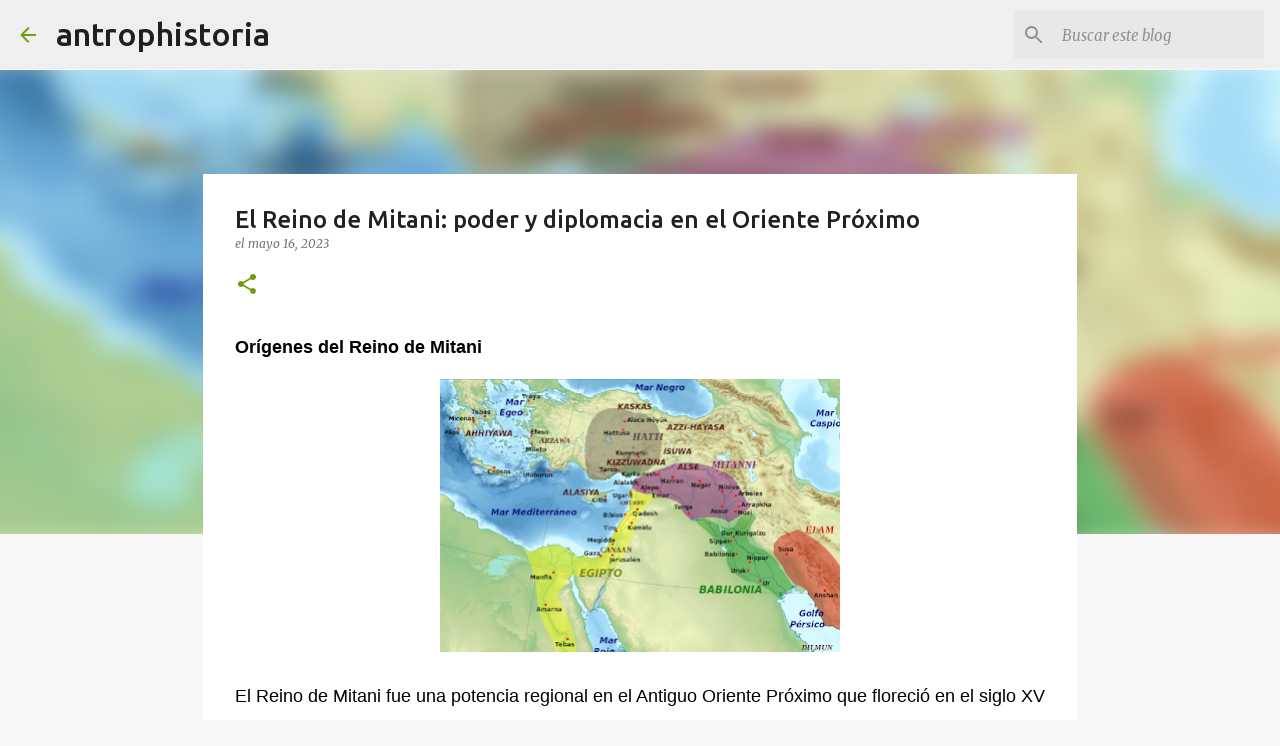

--- FILE ---
content_type: text/html; charset=UTF-8
request_url: https://www.antrophistoria.com/2023/05/el-reino-de-mitani-poder-y-diplomacia.html
body_size: 22499
content:
<!DOCTYPE html>
<html dir='ltr' lang='es'>
<head>
<meta content='width=device-width, initial-scale=1' name='viewport'/>
<title>El Reino de Mitani: poder y diplomacia en el Oriente Próximo</title>
<meta content='text/html; charset=UTF-8' http-equiv='Content-Type'/>
<!-- Chrome, Firefox OS and Opera -->
<meta content='#f7f7f7' name='theme-color'/>
<!-- Windows Phone -->
<meta content='#f7f7f7' name='msapplication-navbutton-color'/>
<meta content='blogger' name='generator'/>
<link href='https://www.antrophistoria.com/favicon.ico' rel='icon' type='image/x-icon'/>
<link href='https://www.antrophistoria.com/2023/05/el-reino-de-mitani-poder-y-diplomacia.html' rel='canonical'/>
<link rel="alternate" type="application/atom+xml" title="antrophistoria - Atom" href="https://www.antrophistoria.com/feeds/posts/default" />
<link rel="alternate" type="application/rss+xml" title="antrophistoria - RSS" href="https://www.antrophistoria.com/feeds/posts/default?alt=rss" />
<link rel="service.post" type="application/atom+xml" title="antrophistoria - Atom" href="https://www.blogger.com/feeds/512020511289594694/posts/default" />

<link rel="alternate" type="application/atom+xml" title="antrophistoria - Atom" href="https://www.antrophistoria.com/feeds/6347794388804840525/comments/default" />
<!--Can't find substitution for tag [blog.ieCssRetrofitLinks]-->
<link href='https://blogger.googleusercontent.com/img/b/R29vZ2xl/AVvXsEhNz4kLQYRRHBXcaO6MFeisdusnhNYgFM9p8C62QIQzs1OTyTnDqPvox7aPYaa49tG8eDlZ4KIkfP4OqEYgdVue1lYXX5zK5Lq9Y3367jA8NhxrA_4NFlXXGAmmzvuHVS3f4eRgdGIHd0O5yC0A4M9HvWUxXfFugU3hV-KfjAh5SxH6esqrHmoV_4bF/w400-h272/Reino%20de%20Mitani.png' rel='image_src'/>
<meta content='El Reino de Mitani: poder y diplomacia en el Oriente Próximo' name='description'/>
<meta content='https://www.antrophistoria.com/2023/05/el-reino-de-mitani-poder-y-diplomacia.html' property='og:url'/>
<meta content='El Reino de Mitani: poder y diplomacia en el Oriente Próximo' property='og:title'/>
<meta content='El Reino de Mitani: poder y diplomacia en el Oriente Próximo' property='og:description'/>
<meta content='https://blogger.googleusercontent.com/img/b/R29vZ2xl/AVvXsEhNz4kLQYRRHBXcaO6MFeisdusnhNYgFM9p8C62QIQzs1OTyTnDqPvox7aPYaa49tG8eDlZ4KIkfP4OqEYgdVue1lYXX5zK5Lq9Y3367jA8NhxrA_4NFlXXGAmmzvuHVS3f4eRgdGIHd0O5yC0A4M9HvWUxXfFugU3hV-KfjAh5SxH6esqrHmoV_4bF/w1200-h630-p-k-no-nu/Reino%20de%20Mitani.png' property='og:image'/>
<style type='text/css'>@font-face{font-family:'Merriweather';font-style:italic;font-weight:300;font-stretch:100%;font-display:swap;src:url(//fonts.gstatic.com/s/merriweather/v33/u-4c0qyriQwlOrhSvowK_l5-eTxCVx0ZbwLvKH2Gk9hLmp0v5yA-xXPqCzLvF-adrHOg7iDTFw.woff2)format('woff2');unicode-range:U+0460-052F,U+1C80-1C8A,U+20B4,U+2DE0-2DFF,U+A640-A69F,U+FE2E-FE2F;}@font-face{font-family:'Merriweather';font-style:italic;font-weight:300;font-stretch:100%;font-display:swap;src:url(//fonts.gstatic.com/s/merriweather/v33/u-4c0qyriQwlOrhSvowK_l5-eTxCVx0ZbwLvKH2Gk9hLmp0v5yA-xXPqCzLvF--drHOg7iDTFw.woff2)format('woff2');unicode-range:U+0301,U+0400-045F,U+0490-0491,U+04B0-04B1,U+2116;}@font-face{font-family:'Merriweather';font-style:italic;font-weight:300;font-stretch:100%;font-display:swap;src:url(//fonts.gstatic.com/s/merriweather/v33/u-4c0qyriQwlOrhSvowK_l5-eTxCVx0ZbwLvKH2Gk9hLmp0v5yA-xXPqCzLvF-SdrHOg7iDTFw.woff2)format('woff2');unicode-range:U+0102-0103,U+0110-0111,U+0128-0129,U+0168-0169,U+01A0-01A1,U+01AF-01B0,U+0300-0301,U+0303-0304,U+0308-0309,U+0323,U+0329,U+1EA0-1EF9,U+20AB;}@font-face{font-family:'Merriweather';font-style:italic;font-weight:300;font-stretch:100%;font-display:swap;src:url(//fonts.gstatic.com/s/merriweather/v33/u-4c0qyriQwlOrhSvowK_l5-eTxCVx0ZbwLvKH2Gk9hLmp0v5yA-xXPqCzLvF-WdrHOg7iDTFw.woff2)format('woff2');unicode-range:U+0100-02BA,U+02BD-02C5,U+02C7-02CC,U+02CE-02D7,U+02DD-02FF,U+0304,U+0308,U+0329,U+1D00-1DBF,U+1E00-1E9F,U+1EF2-1EFF,U+2020,U+20A0-20AB,U+20AD-20C0,U+2113,U+2C60-2C7F,U+A720-A7FF;}@font-face{font-family:'Merriweather';font-style:italic;font-weight:300;font-stretch:100%;font-display:swap;src:url(//fonts.gstatic.com/s/merriweather/v33/u-4c0qyriQwlOrhSvowK_l5-eTxCVx0ZbwLvKH2Gk9hLmp0v5yA-xXPqCzLvF-udrHOg7iA.woff2)format('woff2');unicode-range:U+0000-00FF,U+0131,U+0152-0153,U+02BB-02BC,U+02C6,U+02DA,U+02DC,U+0304,U+0308,U+0329,U+2000-206F,U+20AC,U+2122,U+2191,U+2193,U+2212,U+2215,U+FEFF,U+FFFD;}@font-face{font-family:'Merriweather';font-style:italic;font-weight:400;font-stretch:100%;font-display:swap;src:url(//fonts.gstatic.com/s/merriweather/v33/u-4c0qyriQwlOrhSvowK_l5-eTxCVx0ZbwLvKH2Gk9hLmp0v5yA-xXPqCzLvF-adrHOg7iDTFw.woff2)format('woff2');unicode-range:U+0460-052F,U+1C80-1C8A,U+20B4,U+2DE0-2DFF,U+A640-A69F,U+FE2E-FE2F;}@font-face{font-family:'Merriweather';font-style:italic;font-weight:400;font-stretch:100%;font-display:swap;src:url(//fonts.gstatic.com/s/merriweather/v33/u-4c0qyriQwlOrhSvowK_l5-eTxCVx0ZbwLvKH2Gk9hLmp0v5yA-xXPqCzLvF--drHOg7iDTFw.woff2)format('woff2');unicode-range:U+0301,U+0400-045F,U+0490-0491,U+04B0-04B1,U+2116;}@font-face{font-family:'Merriweather';font-style:italic;font-weight:400;font-stretch:100%;font-display:swap;src:url(//fonts.gstatic.com/s/merriweather/v33/u-4c0qyriQwlOrhSvowK_l5-eTxCVx0ZbwLvKH2Gk9hLmp0v5yA-xXPqCzLvF-SdrHOg7iDTFw.woff2)format('woff2');unicode-range:U+0102-0103,U+0110-0111,U+0128-0129,U+0168-0169,U+01A0-01A1,U+01AF-01B0,U+0300-0301,U+0303-0304,U+0308-0309,U+0323,U+0329,U+1EA0-1EF9,U+20AB;}@font-face{font-family:'Merriweather';font-style:italic;font-weight:400;font-stretch:100%;font-display:swap;src:url(//fonts.gstatic.com/s/merriweather/v33/u-4c0qyriQwlOrhSvowK_l5-eTxCVx0ZbwLvKH2Gk9hLmp0v5yA-xXPqCzLvF-WdrHOg7iDTFw.woff2)format('woff2');unicode-range:U+0100-02BA,U+02BD-02C5,U+02C7-02CC,U+02CE-02D7,U+02DD-02FF,U+0304,U+0308,U+0329,U+1D00-1DBF,U+1E00-1E9F,U+1EF2-1EFF,U+2020,U+20A0-20AB,U+20AD-20C0,U+2113,U+2C60-2C7F,U+A720-A7FF;}@font-face{font-family:'Merriweather';font-style:italic;font-weight:400;font-stretch:100%;font-display:swap;src:url(//fonts.gstatic.com/s/merriweather/v33/u-4c0qyriQwlOrhSvowK_l5-eTxCVx0ZbwLvKH2Gk9hLmp0v5yA-xXPqCzLvF-udrHOg7iA.woff2)format('woff2');unicode-range:U+0000-00FF,U+0131,U+0152-0153,U+02BB-02BC,U+02C6,U+02DA,U+02DC,U+0304,U+0308,U+0329,U+2000-206F,U+20AC,U+2122,U+2191,U+2193,U+2212,U+2215,U+FEFF,U+FFFD;}@font-face{font-family:'Merriweather';font-style:normal;font-weight:400;font-stretch:100%;font-display:swap;src:url(//fonts.gstatic.com/s/merriweather/v33/u-4D0qyriQwlOrhSvowK_l5UcA6zuSYEqOzpPe3HOZJ5eX1WtLaQwmYiScCmDxhtNOKl8yDr3icaGV31CPDaYKfFQn0.woff2)format('woff2');unicode-range:U+0460-052F,U+1C80-1C8A,U+20B4,U+2DE0-2DFF,U+A640-A69F,U+FE2E-FE2F;}@font-face{font-family:'Merriweather';font-style:normal;font-weight:400;font-stretch:100%;font-display:swap;src:url(//fonts.gstatic.com/s/merriweather/v33/u-4D0qyriQwlOrhSvowK_l5UcA6zuSYEqOzpPe3HOZJ5eX1WtLaQwmYiScCmDxhtNOKl8yDr3icaEF31CPDaYKfFQn0.woff2)format('woff2');unicode-range:U+0301,U+0400-045F,U+0490-0491,U+04B0-04B1,U+2116;}@font-face{font-family:'Merriweather';font-style:normal;font-weight:400;font-stretch:100%;font-display:swap;src:url(//fonts.gstatic.com/s/merriweather/v33/u-4D0qyriQwlOrhSvowK_l5UcA6zuSYEqOzpPe3HOZJ5eX1WtLaQwmYiScCmDxhtNOKl8yDr3icaG131CPDaYKfFQn0.woff2)format('woff2');unicode-range:U+0102-0103,U+0110-0111,U+0128-0129,U+0168-0169,U+01A0-01A1,U+01AF-01B0,U+0300-0301,U+0303-0304,U+0308-0309,U+0323,U+0329,U+1EA0-1EF9,U+20AB;}@font-face{font-family:'Merriweather';font-style:normal;font-weight:400;font-stretch:100%;font-display:swap;src:url(//fonts.gstatic.com/s/merriweather/v33/u-4D0qyriQwlOrhSvowK_l5UcA6zuSYEqOzpPe3HOZJ5eX1WtLaQwmYiScCmDxhtNOKl8yDr3icaGl31CPDaYKfFQn0.woff2)format('woff2');unicode-range:U+0100-02BA,U+02BD-02C5,U+02C7-02CC,U+02CE-02D7,U+02DD-02FF,U+0304,U+0308,U+0329,U+1D00-1DBF,U+1E00-1E9F,U+1EF2-1EFF,U+2020,U+20A0-20AB,U+20AD-20C0,U+2113,U+2C60-2C7F,U+A720-A7FF;}@font-face{font-family:'Merriweather';font-style:normal;font-weight:400;font-stretch:100%;font-display:swap;src:url(//fonts.gstatic.com/s/merriweather/v33/u-4D0qyriQwlOrhSvowK_l5UcA6zuSYEqOzpPe3HOZJ5eX1WtLaQwmYiScCmDxhtNOKl8yDr3icaFF31CPDaYKfF.woff2)format('woff2');unicode-range:U+0000-00FF,U+0131,U+0152-0153,U+02BB-02BC,U+02C6,U+02DA,U+02DC,U+0304,U+0308,U+0329,U+2000-206F,U+20AC,U+2122,U+2191,U+2193,U+2212,U+2215,U+FEFF,U+FFFD;}@font-face{font-family:'Ubuntu';font-style:normal;font-weight:400;font-display:swap;src:url(//fonts.gstatic.com/s/ubuntu/v21/4iCs6KVjbNBYlgoKcg72nU6AF7xm.woff2)format('woff2');unicode-range:U+0460-052F,U+1C80-1C8A,U+20B4,U+2DE0-2DFF,U+A640-A69F,U+FE2E-FE2F;}@font-face{font-family:'Ubuntu';font-style:normal;font-weight:400;font-display:swap;src:url(//fonts.gstatic.com/s/ubuntu/v21/4iCs6KVjbNBYlgoKew72nU6AF7xm.woff2)format('woff2');unicode-range:U+0301,U+0400-045F,U+0490-0491,U+04B0-04B1,U+2116;}@font-face{font-family:'Ubuntu';font-style:normal;font-weight:400;font-display:swap;src:url(//fonts.gstatic.com/s/ubuntu/v21/4iCs6KVjbNBYlgoKcw72nU6AF7xm.woff2)format('woff2');unicode-range:U+1F00-1FFF;}@font-face{font-family:'Ubuntu';font-style:normal;font-weight:400;font-display:swap;src:url(//fonts.gstatic.com/s/ubuntu/v21/4iCs6KVjbNBYlgoKfA72nU6AF7xm.woff2)format('woff2');unicode-range:U+0370-0377,U+037A-037F,U+0384-038A,U+038C,U+038E-03A1,U+03A3-03FF;}@font-face{font-family:'Ubuntu';font-style:normal;font-weight:400;font-display:swap;src:url(//fonts.gstatic.com/s/ubuntu/v21/4iCs6KVjbNBYlgoKcQ72nU6AF7xm.woff2)format('woff2');unicode-range:U+0100-02BA,U+02BD-02C5,U+02C7-02CC,U+02CE-02D7,U+02DD-02FF,U+0304,U+0308,U+0329,U+1D00-1DBF,U+1E00-1E9F,U+1EF2-1EFF,U+2020,U+20A0-20AB,U+20AD-20C0,U+2113,U+2C60-2C7F,U+A720-A7FF;}@font-face{font-family:'Ubuntu';font-style:normal;font-weight:400;font-display:swap;src:url(//fonts.gstatic.com/s/ubuntu/v21/4iCs6KVjbNBYlgoKfw72nU6AFw.woff2)format('woff2');unicode-range:U+0000-00FF,U+0131,U+0152-0153,U+02BB-02BC,U+02C6,U+02DA,U+02DC,U+0304,U+0308,U+0329,U+2000-206F,U+20AC,U+2122,U+2191,U+2193,U+2212,U+2215,U+FEFF,U+FFFD;}@font-face{font-family:'Ubuntu';font-style:normal;font-weight:500;font-display:swap;src:url(//fonts.gstatic.com/s/ubuntu/v21/4iCv6KVjbNBYlgoCjC3jvWyNPYZvg7UI.woff2)format('woff2');unicode-range:U+0460-052F,U+1C80-1C8A,U+20B4,U+2DE0-2DFF,U+A640-A69F,U+FE2E-FE2F;}@font-face{font-family:'Ubuntu';font-style:normal;font-weight:500;font-display:swap;src:url(//fonts.gstatic.com/s/ubuntu/v21/4iCv6KVjbNBYlgoCjC3jtGyNPYZvg7UI.woff2)format('woff2');unicode-range:U+0301,U+0400-045F,U+0490-0491,U+04B0-04B1,U+2116;}@font-face{font-family:'Ubuntu';font-style:normal;font-weight:500;font-display:swap;src:url(//fonts.gstatic.com/s/ubuntu/v21/4iCv6KVjbNBYlgoCjC3jvGyNPYZvg7UI.woff2)format('woff2');unicode-range:U+1F00-1FFF;}@font-face{font-family:'Ubuntu';font-style:normal;font-weight:500;font-display:swap;src:url(//fonts.gstatic.com/s/ubuntu/v21/4iCv6KVjbNBYlgoCjC3js2yNPYZvg7UI.woff2)format('woff2');unicode-range:U+0370-0377,U+037A-037F,U+0384-038A,U+038C,U+038E-03A1,U+03A3-03FF;}@font-face{font-family:'Ubuntu';font-style:normal;font-weight:500;font-display:swap;src:url(//fonts.gstatic.com/s/ubuntu/v21/4iCv6KVjbNBYlgoCjC3jvmyNPYZvg7UI.woff2)format('woff2');unicode-range:U+0100-02BA,U+02BD-02C5,U+02C7-02CC,U+02CE-02D7,U+02DD-02FF,U+0304,U+0308,U+0329,U+1D00-1DBF,U+1E00-1E9F,U+1EF2-1EFF,U+2020,U+20A0-20AB,U+20AD-20C0,U+2113,U+2C60-2C7F,U+A720-A7FF;}@font-face{font-family:'Ubuntu';font-style:normal;font-weight:500;font-display:swap;src:url(//fonts.gstatic.com/s/ubuntu/v21/4iCv6KVjbNBYlgoCjC3jsGyNPYZvgw.woff2)format('woff2');unicode-range:U+0000-00FF,U+0131,U+0152-0153,U+02BB-02BC,U+02C6,U+02DA,U+02DC,U+0304,U+0308,U+0329,U+2000-206F,U+20AC,U+2122,U+2191,U+2193,U+2212,U+2215,U+FEFF,U+FFFD;}@font-face{font-family:'Ubuntu';font-style:normal;font-weight:700;font-display:swap;src:url(//fonts.gstatic.com/s/ubuntu/v21/4iCv6KVjbNBYlgoCxCvjvWyNPYZvg7UI.woff2)format('woff2');unicode-range:U+0460-052F,U+1C80-1C8A,U+20B4,U+2DE0-2DFF,U+A640-A69F,U+FE2E-FE2F;}@font-face{font-family:'Ubuntu';font-style:normal;font-weight:700;font-display:swap;src:url(//fonts.gstatic.com/s/ubuntu/v21/4iCv6KVjbNBYlgoCxCvjtGyNPYZvg7UI.woff2)format('woff2');unicode-range:U+0301,U+0400-045F,U+0490-0491,U+04B0-04B1,U+2116;}@font-face{font-family:'Ubuntu';font-style:normal;font-weight:700;font-display:swap;src:url(//fonts.gstatic.com/s/ubuntu/v21/4iCv6KVjbNBYlgoCxCvjvGyNPYZvg7UI.woff2)format('woff2');unicode-range:U+1F00-1FFF;}@font-face{font-family:'Ubuntu';font-style:normal;font-weight:700;font-display:swap;src:url(//fonts.gstatic.com/s/ubuntu/v21/4iCv6KVjbNBYlgoCxCvjs2yNPYZvg7UI.woff2)format('woff2');unicode-range:U+0370-0377,U+037A-037F,U+0384-038A,U+038C,U+038E-03A1,U+03A3-03FF;}@font-face{font-family:'Ubuntu';font-style:normal;font-weight:700;font-display:swap;src:url(//fonts.gstatic.com/s/ubuntu/v21/4iCv6KVjbNBYlgoCxCvjvmyNPYZvg7UI.woff2)format('woff2');unicode-range:U+0100-02BA,U+02BD-02C5,U+02C7-02CC,U+02CE-02D7,U+02DD-02FF,U+0304,U+0308,U+0329,U+1D00-1DBF,U+1E00-1E9F,U+1EF2-1EFF,U+2020,U+20A0-20AB,U+20AD-20C0,U+2113,U+2C60-2C7F,U+A720-A7FF;}@font-face{font-family:'Ubuntu';font-style:normal;font-weight:700;font-display:swap;src:url(//fonts.gstatic.com/s/ubuntu/v21/4iCv6KVjbNBYlgoCxCvjsGyNPYZvgw.woff2)format('woff2');unicode-range:U+0000-00FF,U+0131,U+0152-0153,U+02BB-02BC,U+02C6,U+02DA,U+02DC,U+0304,U+0308,U+0329,U+2000-206F,U+20AC,U+2122,U+2191,U+2193,U+2212,U+2215,U+FEFF,U+FFFD;}</style>
<style id='page-skin-1' type='text/css'><!--
/*! normalize.css v8.0.0 | MIT License | github.com/necolas/normalize.css */html{line-height:1.15;-webkit-text-size-adjust:100%}body{margin:0}h1{font-size:2em;margin:.67em 0}hr{box-sizing:content-box;height:0;overflow:visible}pre{font-family:monospace,monospace;font-size:1em}a{background-color:transparent}abbr[title]{border-bottom:none;text-decoration:underline;text-decoration:underline dotted}b,strong{font-weight:bolder}code,kbd,samp{font-family:monospace,monospace;font-size:1em}small{font-size:80%}sub,sup{font-size:75%;line-height:0;position:relative;vertical-align:baseline}sub{bottom:-0.25em}sup{top:-0.5em}img{border-style:none}button,input,optgroup,select,textarea{font-family:inherit;font-size:100%;line-height:1.15;margin:0}button,input{overflow:visible}button,select{text-transform:none}button,[type="button"],[type="reset"],[type="submit"]{-webkit-appearance:button}button::-moz-focus-inner,[type="button"]::-moz-focus-inner,[type="reset"]::-moz-focus-inner,[type="submit"]::-moz-focus-inner{border-style:none;padding:0}button:-moz-focusring,[type="button"]:-moz-focusring,[type="reset"]:-moz-focusring,[type="submit"]:-moz-focusring{outline:1px dotted ButtonText}fieldset{padding:.35em .75em .625em}legend{box-sizing:border-box;color:inherit;display:table;max-width:100%;padding:0;white-space:normal}progress{vertical-align:baseline}textarea{overflow:auto}[type="checkbox"],[type="radio"]{box-sizing:border-box;padding:0}[type="number"]::-webkit-inner-spin-button,[type="number"]::-webkit-outer-spin-button{height:auto}[type="search"]{-webkit-appearance:textfield;outline-offset:-2px}[type="search"]::-webkit-search-decoration{-webkit-appearance:none}::-webkit-file-upload-button{-webkit-appearance:button;font:inherit}details{display:block}summary{display:list-item}template{display:none}[hidden]{display:none}
/*!************************************************
* Blogger Template Style
* Name: Emporio
**************************************************/
body{
word-wrap:break-word;
overflow-wrap:break-word;
word-break:break-word
}
.hidden{
display:none
}
.invisible{
visibility:hidden
}
.container:after,.float-container:after{
clear:both;
content:"";
display:table
}
.clearboth{
clear:both
}
#comments .comment .comment-actions,.subscribe-popup .FollowByEmail .follow-by-email-submit{
background:transparent;
border:0;
box-shadow:none;
color:#729c0b;
cursor:pointer;
font-size:14px;
font-weight:700;
outline:none;
text-decoration:none;
text-transform:uppercase;
width:auto
}
.dim-overlay{
height:100vh;
left:0;
position:fixed;
top:0;
width:100%
}
#sharing-dim-overlay{
background-color:transparent
}
input::-ms-clear{
display:none
}
.blogger-logo,.svg-icon-24.blogger-logo{
fill:#ff9800;
opacity:1
}
.skip-navigation{
background-color:#fff;
box-sizing:border-box;
color:#000;
display:block;
height:0;
left:0;
line-height:50px;
overflow:hidden;
padding-top:0;
position:fixed;
text-align:center;
top:0;
-webkit-transition:box-shadow .3s,height .3s,padding-top .3s;
transition:box-shadow .3s,height .3s,padding-top .3s;
width:100%;
z-index:900
}
.skip-navigation:focus{
box-shadow:0 4px 5px 0 rgba(0,0,0,.14),0 1px 10px 0 rgba(0,0,0,.12),0 2px 4px -1px rgba(0,0,0,.2);
height:50px
}
#main{
outline:none
}
.main-heading{
clip:rect(1px,1px,1px,1px);
border:0;
height:1px;
overflow:hidden;
padding:0;
position:absolute;
width:1px
}
.Attribution{
margin-top:1em;
text-align:center
}
.Attribution .blogger img,.Attribution .blogger svg{
vertical-align:bottom
}
.Attribution .blogger img{
margin-right:.5em
}
.Attribution div{
line-height:24px;
margin-top:.5em
}
.Attribution .copyright,.Attribution .image-attribution{
font-size:.7em;
margin-top:1.5em
}
.bg-photo{
background-attachment:scroll!important
}
body .CSS_LIGHTBOX{
z-index:900
}
.extendable .show-less,.extendable .show-more{
border-color:#729c0b;
color:#729c0b;
margin-top:8px
}
.extendable .show-less.hidden,.extendable .show-more.hidden,.inline-ad{
display:none
}
.inline-ad{
max-width:100%;
overflow:hidden
}
.adsbygoogle{
display:block
}
#cookieChoiceInfo{
bottom:0;
top:auto
}
iframe.b-hbp-video{
border:0
}
.post-body iframe{
max-width:100%
}
.post-body a[imageanchor="1"]{
display:inline-block
}
.byline{
margin-right:1em
}
.byline:last-child{
margin-right:0
}
.link-copied-dialog{
max-width:520px;
outline:0
}
.link-copied-dialog .modal-dialog-buttons{
margin-top:8px
}
.link-copied-dialog .goog-buttonset-default{
background:transparent;
border:0
}
.link-copied-dialog .goog-buttonset-default:focus{
outline:0
}
.paging-control-container{
margin-bottom:16px
}
.paging-control-container .paging-control{
display:inline-block
}
.paging-control-container .comment-range-text:after,.paging-control-container .paging-control{
color:#729c0b
}
.paging-control-container .comment-range-text,.paging-control-container .paging-control{
margin-right:8px
}
.paging-control-container .comment-range-text:after,.paging-control-container .paging-control:after{
padding-left:8px;
content:"\b7";
cursor:default;
pointer-events:none
}
.paging-control-container .comment-range-text:last-child:after,.paging-control-container .paging-control:last-child:after{
content:none
}
.byline.reactions iframe{
height:20px
}
.b-notification{
background-color:#fff;
border-bottom:1px solid #000;
box-sizing:border-box;
color:#000;
padding:16px 32px;
text-align:center
}
.b-notification.visible{
-webkit-transition:margin-top .3s cubic-bezier(.4,0,.2,1);
transition:margin-top .3s cubic-bezier(.4,0,.2,1)
}
.b-notification.invisible{
position:absolute
}
.b-notification-close{
position:absolute;
right:8px;
top:8px
}
.no-posts-message{
line-height:40px;
text-align:center
}
@media screen and (max-width:745px){
body.item-view .post-body a[imageanchor="1"][style*="float: left;"],body.item-view .post-body a[imageanchor="1"][style*="float: right;"]{
clear:none!important;
float:none!important
}
body.item-view .post-body a[imageanchor="1"] img{
display:block;
height:auto;
margin:0 auto
}
body.item-view .post-body>.separator:first-child>a[imageanchor="1"]:first-child{
margin-top:20px
}
.post-body a[imageanchor]{
display:block
}
body.item-view .post-body a[imageanchor="1"]{
margin-left:0!important;
margin-right:0!important
}
body.item-view .post-body a[imageanchor="1"]+a[imageanchor="1"]{
margin-top:16px
}
}
.item-control{
display:none
}
#comments{
border-top:1px dashed rgba(0,0,0,.54);
margin-top:20px;
padding:20px
}
#comments .comment-thread ol{
padding-left:0;
margin:0;
padding-left:0
}
#comments .comment .comment-replybox-single,#comments .comment-thread .comment-replies{
margin-left:60px
}
#comments .comment-thread .thread-count{
display:none
}
#comments .comment{
list-style-type:none;
padding:0 0 30px;
position:relative
}
#comments .comment .comment{
padding-bottom:8px
}
.comment .avatar-image-container{
position:absolute
}
.comment .avatar-image-container img{
border-radius:50%
}
.avatar-image-container svg,.comment .avatar-image-container .avatar-icon{
fill:#729c0b;
border:1px solid #729c0b;
border-radius:50%;
box-sizing:border-box;
height:35px;
margin:0;
padding:7px;
width:35px
}
.comment .comment-block{
margin-left:60px;
margin-top:10px;
padding-bottom:0
}
#comments .comment-author-header-wrapper{
margin-left:40px
}
#comments .comment .thread-expanded .comment-block{
padding-bottom:20px
}
#comments .comment .comment-header .user,#comments .comment .comment-header .user a{
color:#212121;
font-style:normal;
font-weight:700
}
#comments .comment .comment-actions{
bottom:0;
margin-bottom:15px;
position:absolute
}
#comments .comment .comment-actions>*{
margin-right:8px
}
#comments .comment .comment-header .datetime{
margin-left:8px;
bottom:0;
display:inline-block;
font-size:13px;
font-style:italic
}
#comments .comment .comment-footer .comment-timestamp a,#comments .comment .comment-header .datetime,#comments .comment .comment-header .datetime a{
color:rgba(33,33,33,.54)
}
#comments .comment .comment-content,.comment .comment-body{
margin-top:12px;
word-break:break-word
}
.comment-body{
margin-bottom:12px
}
#comments.embed[data-num-comments="0"]{
border:0;
margin-top:0;
padding-top:0
}
#comment-editor-src,#comments.embed[data-num-comments="0"] #comment-post-message,#comments.embed[data-num-comments="0"] div.comment-form>p,#comments.embed[data-num-comments="0"] p.comment-footer{
display:none
}
.comments .comments-content .loadmore.loaded{
max-height:0;
opacity:0;
overflow:hidden
}
.extendable .remaining-items{
height:0;
overflow:hidden;
-webkit-transition:height .3s cubic-bezier(.4,0,.2,1);
transition:height .3s cubic-bezier(.4,0,.2,1)
}
.extendable .remaining-items.expanded{
height:auto
}
.svg-icon-24,.svg-icon-24-button{
cursor:pointer;
height:24px;
min-width:24px;
width:24px
}
.touch-icon{
margin:-12px;
padding:12px
}
.touch-icon:active,.touch-icon:focus{
background-color:hsla(0,0%,60%,.4);
border-radius:50%
}
svg:not(:root).touch-icon{
overflow:visible
}
html[dir=rtl] .rtl-reversible-icon{
-webkit-transform:scaleX(-1);
transform:scaleX(-1)
}
.svg-icon-24-button,.touch-icon-button{
background:transparent;
border:0;
margin:0;
outline:none;
padding:0
}
.touch-icon-button .touch-icon:active,.touch-icon-button .touch-icon:focus{
background-color:transparent
}
.touch-icon-button:active .touch-icon,.touch-icon-button:focus .touch-icon{
background-color:hsla(0,0%,60%,.4);
border-radius:50%
}
.Profile .default-avatar-wrapper .avatar-icon{
fill:#729c0b;
border:1px solid #729c0b;
border-radius:50%;
box-sizing:border-box;
margin:0
}
.Profile .individual .default-avatar-wrapper .avatar-icon{
padding:25px
}
.Profile .individual .avatar-icon,.Profile .individual .profile-img{
height:90px;
width:90px
}
.Profile .team .default-avatar-wrapper .avatar-icon{
padding:8px
}
.Profile .team .avatar-icon,.Profile .team .default-avatar-wrapper,.Profile .team .profile-img{
height:40px;
width:40px
}
.snippet-container{
margin:0;
overflow:hidden;
position:relative
}
.snippet-fade{
right:0;
bottom:0;
box-sizing:border-box;
position:absolute;
width:96px
}
.snippet-fade:after{
content:"\2026";
float:right
}
.centered-top-container.sticky{
left:0;
position:fixed;
right:0;
top:0;
-webkit-transition-duration:.2s;
transition-duration:.2s;
-webkit-transition-property:opacity,-webkit-transform;
transition-property:opacity,-webkit-transform;
transition-property:transform,opacity;
transition-property:transform,opacity,-webkit-transform;
-webkit-transition-timing-function:cubic-bezier(.4,0,.2,1);
transition-timing-function:cubic-bezier(.4,0,.2,1);
width:auto;
z-index:8
}
.centered-top-placeholder{
display:none
}
.collapsed-header .centered-top-placeholder{
display:block
}
.centered-top-container .Header .replaced h1,.centered-top-placeholder .Header .replaced h1{
display:none
}
.centered-top-container.sticky .Header .replaced h1{
display:block
}
.centered-top-container.sticky .Header .header-widget{
background:none
}
.centered-top-container.sticky .Header .header-image-wrapper{
display:none
}
.centered-top-container img,.centered-top-placeholder img{
max-width:100%
}
.collapsible{
-webkit-transition:height .3s cubic-bezier(.4,0,.2,1);
transition:height .3s cubic-bezier(.4,0,.2,1)
}
.collapsible,.collapsible>summary{
display:block;
overflow:hidden
}
.collapsible>:not(summary){
display:none
}
.collapsible[open]>:not(summary){
display:block
}
.collapsible:focus,.collapsible>summary:focus{
outline:none
}
.collapsible>summary{
cursor:pointer;
display:block;
padding:0
}
.collapsible:focus>summary,.collapsible>summary:focus{
background-color:transparent
}
.collapsible>summary::-webkit-details-marker{
display:none
}
.collapsible-title{
-webkit-box-align:center;
align-items:center;
display:-webkit-box;
display:flex
}
.collapsible-title .title{
-webkit-box-flex:1;
-webkit-box-ordinal-group:1;
flex:1 1 auto;
order:0;
overflow:hidden;
text-overflow:ellipsis;
white-space:nowrap
}
.collapsible-title .chevron-down,.collapsible[open] .collapsible-title .chevron-up{
display:block
}
.collapsible-title .chevron-up,.collapsible[open] .collapsible-title .chevron-down{
display:none
}
.flat-button{
border-radius:2px;
font-weight:700;
margin:-8px;
padding:8px;
text-transform:uppercase
}
.flat-button,.flat-icon-button{
cursor:pointer;
display:inline-block
}
.flat-icon-button{
background:transparent;
border:0;
box-sizing:content-box;
line-height:0;
margin:-12px;
outline:none;
padding:12px
}
.flat-icon-button,.flat-icon-button .splash-wrapper{
border-radius:50%
}
.flat-icon-button .splash.animate{
-webkit-animation-duration:.3s;
animation-duration:.3s
}
body#layout .bg-photo,body#layout .bg-photo-overlay{
display:none
}
body#layout .centered{
max-width:954px
}
body#layout .navigation{
display:none
}
body#layout .sidebar-container{
display:inline-block;
width:40%
}
body#layout .hamburger-menu,body#layout .search{
display:none
}
.overflowable-container{
max-height:44px;
overflow:hidden;
position:relative
}
.overflow-button{
cursor:pointer
}
#overflowable-dim-overlay{
background:transparent
}
.overflow-popup{
background-color:#ffffff;
box-shadow:0 2px 2px 0 rgba(0,0,0,.14),0 3px 1px -2px rgba(0,0,0,.2),0 1px 5px 0 rgba(0,0,0,.12);
left:0;
max-width:calc(100% - 32px);
position:absolute;
top:0;
visibility:hidden;
z-index:101
}
.overflow-popup ul{
list-style:none
}
.overflow-popup .tabs li,.overflow-popup li{
display:block;
height:auto
}
.overflow-popup .tabs li{
padding-left:0;
padding-right:0
}
.overflow-button.hidden,.overflow-popup .tabs li.hidden,.overflow-popup li.hidden,.widget.Sharing .sharing-button{
display:none
}
.widget.Sharing .sharing-buttons li{
padding:0
}
.widget.Sharing .sharing-buttons li span{
display:none
}
.post-share-buttons{
position:relative
}
.sharing-open.touch-icon-button:active .touch-icon,.sharing-open.touch-icon-button:focus .touch-icon{
background-color:transparent
}
.share-buttons{
background-color:#ffffff;
border-radius:2px;
box-shadow:0 2px 2px 0 rgba(0,0,0,.14),0 3px 1px -2px rgba(0,0,0,.2),0 1px 5px 0 rgba(0,0,0,.12);
color:#000000;
list-style:none;
margin:0;
min-width:200px;
padding:8px 0;
position:absolute;
top:-11px;
z-index:101
}
.share-buttons.hidden{
display:none
}
.sharing-button{
background:transparent;
border:0;
cursor:pointer;
margin:0;
outline:none;
padding:0
}
.share-buttons li{
height:48px;
margin:0
}
.share-buttons li:last-child{
margin-bottom:0
}
.share-buttons li .sharing-platform-button{
box-sizing:border-box;
cursor:pointer;
display:block;
height:100%;
margin-bottom:0;
padding:0 16px;
position:relative;
width:100%
}
.share-buttons li .sharing-platform-button:focus,.share-buttons li .sharing-platform-button:hover{
background-color:hsla(0,0%,50%,.1);
outline:none
}
.share-buttons li svg[class*=" sharing-"],.share-buttons li svg[class^=sharing-]{
position:absolute;
top:10px
}
.share-buttons li span.sharing-platform-button{
position:relative;
top:0
}
.share-buttons li .platform-sharing-text{
margin-left:56px;
display:block;
font-size:16px;
line-height:48px;
white-space:nowrap
}
.sidebar-container{
-webkit-overflow-scrolling:touch;
background-color:#f7f7f7;
max-width:280px;
overflow-y:auto;
-webkit-transition-duration:.3s;
transition-duration:.3s;
-webkit-transition-property:-webkit-transform;
transition-property:-webkit-transform;
transition-property:transform;
transition-property:transform,-webkit-transform;
-webkit-transition-timing-function:cubic-bezier(0,0,.2,1);
transition-timing-function:cubic-bezier(0,0,.2,1);
width:280px;
z-index:101
}
.sidebar-container .navigation{
line-height:0;
padding:16px
}
.sidebar-container .sidebar-back{
cursor:pointer
}
.sidebar-container .widget{
background:none;
margin:0 16px;
padding:16px 0
}
.sidebar-container .widget .title{
color:#000000;
margin:0
}
.sidebar-container .widget ul{
list-style:none;
margin:0;
padding:0
}
.sidebar-container .widget ul ul{
margin-left:1em
}
.sidebar-container .widget li{
font-size:16px;
line-height:normal
}
.sidebar-container .widget+.widget{
border-top:1px solid rgba(0, 0, 0, 0.12)
}
.BlogArchive li{
margin:16px 0
}
.BlogArchive li:last-child{
margin-bottom:0
}
.Label li a{
display:inline-block
}
.BlogArchive .post-count,.Label .label-count{
margin-left:.25em;
float:right
}
.BlogArchive .post-count:before,.Label .label-count:before{
content:"("
}
.BlogArchive .post-count:after,.Label .label-count:after{
content:")"
}
.widget.Translate .skiptranslate>div{
display:block!important
}
.widget.Profile .profile-link{
display:-webkit-box;
display:flex
}
.widget.Profile .team-member .default-avatar-wrapper,.widget.Profile .team-member .profile-img{
-webkit-box-flex:0;
margin-right:1em;
flex:0 0 auto
}
.widget.Profile .individual .profile-link{
-webkit-box-orient:vertical;
-webkit-box-direction:normal;
flex-direction:column
}
.widget.Profile .team .profile-link .profile-name{
-webkit-box-flex:1;
align-self:center;
display:block;
flex:1 1 auto
}
.dim-overlay{
background-color:rgba(0,0,0,.54)
}
body.sidebar-visible{
overflow-y:hidden
}
@media screen and (max-width:680px){
.sidebar-container{
bottom:0;
left:auto;
position:fixed;
right:0;
top:0
}
.sidebar-container.sidebar-invisible{
-webkit-transform:translateX(100%);
transform:translateX(100%);
-webkit-transition-timing-function:cubic-bezier(.4,0,.6,1);
transition-timing-function:cubic-bezier(.4,0,.6,1)
}
}
.dialog{
background:#ffffff;
box-shadow:0 2px 2px 0 rgba(0,0,0,.14),0 3px 1px -2px rgba(0,0,0,.2),0 1px 5px 0 rgba(0,0,0,.12);
box-sizing:border-box;
color:#000000;
padding:30px;
position:fixed;
text-align:center;
width:calc(100% - 24px);
z-index:101
}
.dialog input[type=email],.dialog input[type=text]{
background-color:transparent;
border:0;
border-bottom:1px solid rgba(0,0,0,.12);
color:#000000;
display:block;
font-family:Arial, Tahoma, Helvetica, FreeSans, sans-serif;
font-size:16px;
line-height:24px;
margin:auto;
outline:none;
padding-bottom:7px;
text-align:center;
width:100%
}
.dialog input[type=email]::-webkit-input-placeholder,.dialog input[type=text]::-webkit-input-placeholder{
color:rgba(0,0,0,.5)
}
.dialog input[type=email]::-moz-placeholder,.dialog input[type=text]::-moz-placeholder{
color:rgba(0,0,0,.5)
}
.dialog input[type=email]:-ms-input-placeholder,.dialog input[type=text]:-ms-input-placeholder{
color:rgba(0,0,0,.5)
}
.dialog input[type=email]::-ms-input-placeholder,.dialog input[type=text]::-ms-input-placeholder{
color:rgba(0,0,0,.5)
}
.dialog input[type=email]::placeholder,.dialog input[type=text]::placeholder{
color:rgba(0,0,0,.5)
}
.dialog input[type=email]:focus,.dialog input[type=text]:focus{
border-bottom:2px solid #729c0b;
padding-bottom:6px
}
.dialog input.no-cursor{
color:transparent;
text-shadow:0 0 0 #000000
}
.dialog input.no-cursor:focus{
outline:none
}
.dialog input[type=submit]{
font-family:Arial, Tahoma, Helvetica, FreeSans, sans-serif
}
.dialog .goog-buttonset-default{
color:#729c0b
}
.loading-spinner-large{
-webkit-animation:mspin-rotate 1568.63ms linear infinite;
animation:mspin-rotate 1568.63ms linear infinite;
height:48px;
overflow:hidden;
position:absolute;
width:48px;
z-index:200
}
.loading-spinner-large>div{
-webkit-animation:mspin-revrot 5332ms steps(4) infinite;
animation:mspin-revrot 5332ms steps(4) infinite
}
.loading-spinner-large>div>div{
-webkit-animation:mspin-singlecolor-large-film 1333ms steps(81) infinite;
animation:mspin-singlecolor-large-film 1333ms steps(81) infinite;
background-size:100%;
height:48px;
width:3888px
}
.mspin-black-large>div>div,.mspin-grey_54-large>div>div{
background-image:url(https://www.blogblog.com/indie/mspin_black_large.svg)
}
.mspin-white-large>div>div{
background-image:url(https://www.blogblog.com/indie/mspin_white_large.svg)
}
.mspin-grey_54-large{
opacity:.54
}
@-webkit-keyframes mspin-singlecolor-large-film{
0%{
-webkit-transform:translateX(0);
transform:translateX(0)
}
to{
-webkit-transform:translateX(-3888px);
transform:translateX(-3888px)
}
}
@keyframes mspin-singlecolor-large-film{
0%{
-webkit-transform:translateX(0);
transform:translateX(0)
}
to{
-webkit-transform:translateX(-3888px);
transform:translateX(-3888px)
}
}
@-webkit-keyframes mspin-rotate{
0%{
-webkit-transform:rotate(0deg);
transform:rotate(0deg)
}
to{
-webkit-transform:rotate(1turn);
transform:rotate(1turn)
}
}
@keyframes mspin-rotate{
0%{
-webkit-transform:rotate(0deg);
transform:rotate(0deg)
}
to{
-webkit-transform:rotate(1turn);
transform:rotate(1turn)
}
}
@-webkit-keyframes mspin-revrot{
0%{
-webkit-transform:rotate(0deg);
transform:rotate(0deg)
}
to{
-webkit-transform:rotate(-1turn);
transform:rotate(-1turn)
}
}
@keyframes mspin-revrot{
0%{
-webkit-transform:rotate(0deg);
transform:rotate(0deg)
}
to{
-webkit-transform:rotate(-1turn);
transform:rotate(-1turn)
}
}
.subscribe-popup{
max-width:364px
}
.subscribe-popup h3{
color:#212121;
font-size:1.8em;
margin-top:0
}
.subscribe-popup .FollowByEmail h3{
display:none
}
.subscribe-popup .FollowByEmail .follow-by-email-submit{
color:#729c0b;
display:inline-block;
margin:24px auto 0;
white-space:normal;
width:auto
}
.subscribe-popup .FollowByEmail .follow-by-email-submit:disabled{
cursor:default;
opacity:.3
}
@media (max-width:800px){
.blog-name div.widget.Subscribe{
margin-bottom:16px
}
body.item-view .blog-name div.widget.Subscribe{
margin:8px auto 16px;
width:100%
}
}
.sidebar-container .svg-icon-24{
fill:#729c0b
}
.centered-top .svg-icon-24{
fill:#729c0b
}
.centered-bottom .svg-icon-24.touch-icon,.centered-bottom a .svg-icon-24,.centered-bottom button .svg-icon-24{
fill:#729c0b
}
.post-wrapper .svg-icon-24.touch-icon,.post-wrapper a .svg-icon-24,.post-wrapper button .svg-icon-24{
fill:#729c0b
}
.centered-bottom .share-buttons .svg-icon-24,.share-buttons .svg-icon-24{
fill:#729c0b
}
.svg-icon-24.hamburger-menu{
fill:#729c0b
}
body#layout .page_body{
padding:0;
position:relative;
top:0
}
body#layout .page{
display:inline-block;
left:inherit;
position:relative;
vertical-align:top;
width:540px
}
body{
background:#f7f7f7 none repeat scroll top left;
background-color:#f7f7f7;
background-size:cover;
font:normal 400 16px Arial, Tahoma, Helvetica, FreeSans, sans-serif;
margin:0;
min-height:100vh
}
body,h3,h3.title{
color:#000000
}
.post-wrapper .post-title,.post-wrapper .post-title a,.post-wrapper .post-title a:hover,.post-wrapper .post-title a:visited{
color:#212121
}
a{
color:#729c0b;
text-decoration:none
}
a:visited{
color:#729c0b
}
a:hover{
color:#729c0b
}
blockquote{
color:#424242;
font:normal 400 16px Arial, Tahoma, Helvetica, FreeSans, sans-serif;
font-size:x-large;
font-style:italic;
font-weight:300;
text-align:center
}
.dim-overlay{
z-index:100
}
.page{
-webkit-box-orient:vertical;
-webkit-box-direction:normal;
box-sizing:border-box;
display:-webkit-box;
display:flex;
flex-direction:column;
min-height:100vh;
padding-bottom:1em
}
.page>*{
-webkit-box-flex:0;
flex:0 0 auto
}
.page>#footer{
margin-top:auto
}
.bg-photo-container{
overflow:hidden
}
.bg-photo-container,.bg-photo-container .bg-photo{
height:464px;
width:100%
}
.bg-photo-container .bg-photo{
background-position:50%;
background-size:cover;
z-index:-1
}
.centered{
margin:0 auto;
position:relative;
width:1482px
}
.centered .main,.centered .main-container{
float:left
}
.centered .main{
padding-bottom:1em
}
.centered .centered-bottom:after{
clear:both;
content:"";
display:table
}
@media (min-width:1626px){
.page_body.has-vertical-ads .centered{
width:1625px
}
}
@media (min-width:1225px) and (max-width:1482px){
.centered{
width:1081px
}
}
@media (min-width:1225px) and (max-width:1625px){
.page_body.has-vertical-ads .centered{
width:1224px
}
}
@media (max-width:1224px){
.centered{
width:680px
}
}
@media (max-width:680px){
.centered{
max-width:600px;
width:100%
}
}
.feed-view .post-wrapper.hero,.main,.main-container,.post-filter-message,.top-nav .section{
width:1187px
}
@media (min-width:1225px) and (max-width:1482px){
.feed-view .post-wrapper.hero,.main,.main-container,.post-filter-message,.top-nav .section{
width:786px
}
}
@media (min-width:1225px) and (max-width:1625px){
.feed-view .page_body.has-vertical-ads .post-wrapper.hero,.page_body.has-vertical-ads .feed-view .post-wrapper.hero,.page_body.has-vertical-ads .main,.page_body.has-vertical-ads .main-container,.page_body.has-vertical-ads .post-filter-message,.page_body.has-vertical-ads .top-nav .section{
width:786px
}
}
@media (max-width:1224px){
.feed-view .post-wrapper.hero,.main,.main-container,.post-filter-message,.top-nav .section{
width:auto
}
}
.widget .title{
font-size:18px;
line-height:28px;
margin:18px 0
}
.extendable .show-less,.extendable .show-more{
color:#729c0b;
cursor:pointer;
font:normal 500 12px Arial, Tahoma, Helvetica, FreeSans, sans-serif;
margin:0 -16px;
padding:16px;
text-transform:uppercase
}
.widget.Profile{
font:normal 400 16px Arial, Tahoma, Helvetica, FreeSans, sans-serif
}
.sidebar-container .widget.Profile{
padding:16px
}
.widget.Profile h2{
display:none
}
.widget.Profile .title{
margin:16px 32px
}
.widget.Profile .profile-img{
border-radius:50%
}
.widget.Profile .individual{
display:-webkit-box;
display:flex
}
.widget.Profile .individual .profile-info{
margin-left:16px;
align-self:center
}
.widget.Profile .profile-datablock{
margin-bottom:.75em;
margin-top:0
}
.widget.Profile .profile-link{
background-image:none!important;
font-family:inherit;
max-width:100%;
overflow:hidden
}
.widget.Profile .individual .profile-link{
display:block;
margin:0 -10px;
padding:0 10px
}
.widget.Profile .individual .profile-data a.profile-link.g-profile,.widget.Profile .team a.profile-link.g-profile .profile-name{
color:#000000;
font:500 16px Ubuntu, sans-serif;
margin-bottom:.75em
}
.widget.Profile .individual .profile-data a.profile-link.g-profile{
line-height:1.25
}
.widget.Profile .individual>a:first-child{
flex-shrink:0
}
.widget.Profile dd{
margin:0
}
.widget.Profile ul{
list-style:none;
padding:0
}
.widget.Profile ul li{
margin:10px 0 30px
}
.widget.Profile .team .extendable,.widget.Profile .team .extendable .first-items,.widget.Profile .team .extendable .remaining-items{
margin:0;
max-width:100%;
padding:0
}
.widget.Profile .team-member .profile-name-container{
-webkit-box-flex:0;
flex:0 1 auto
}
.widget.Profile .team .extendable .show-less,.widget.Profile .team .extendable .show-more{
left:56px;
position:relative
}
#comments a,.post-wrapper a{
color:#729c0b
}
div.widget.Blog .blog-posts .post-outer{
border:0
}
div.widget.Blog .post-outer{
padding-bottom:0
}
.post .thumb{
float:left;
height:20%;
width:20%
}
.no-posts-message,.status-msg-body{
margin:10px 0
}
.blog-pager{
text-align:center
}
.post-title{
margin:0
}
.post-title,.post-title a{
font:500 24px Ubuntu, sans-serif
}
.post-body{
display:block;
font:400 16px Merriweather, Georgia, serif;
line-height:32px;
margin:0
}
.post-body,.post-snippet{
color:#000000
}
.post-snippet{
font:400 14px Merriweather, Georgia, serif;
line-height:24px;
margin:8px 0;
max-height:72px
}
.post-snippet .snippet-fade{
background:-webkit-linear-gradient(left,#ffffff 0,#ffffff 20%,rgba(255, 255, 255, 0) 100%);
background:linear-gradient(to left,#ffffff 0,#ffffff 20%,rgba(255, 255, 255, 0) 100%);
bottom:0;
color:#000000;
position:absolute
}
.post-body img{
height:inherit;
max-width:100%
}
.byline,.byline.post-author a,.byline.post-timestamp a{
color:#757575;
font:italic 400 12px Merriweather, Georgia, serif
}
.byline.post-author{
text-transform:lowercase
}
.byline.post-author a{
text-transform:none
}
.item-byline .byline,.post-header .byline{
margin-right:0
}
.post-share-buttons .share-buttons{
background:#ffffff;
color:#000000;
font:400 14px Ubuntu, sans-serif
}
.tr-caption{
color:#424242;
font:normal 400 16px Arial, Tahoma, Helvetica, FreeSans, sans-serif;
font-size:1.1em;
font-style:italic
}
.post-filter-message{
background-color:#729c0b;
box-sizing:border-box;
color:#ffffff;
display:-webkit-box;
display:flex;
font:italic 400 18px Merriweather, Georgia, serif;
margin-bottom:16px;
margin-top:32px;
padding:12px 16px
}
.post-filter-message>div:first-child{
-webkit-box-flex:1;
flex:1 0 auto
}
.post-filter-message a{
padding-left:30px;
color:#729c0b;
color:#ffffff;
cursor:pointer;
font:normal 500 12px Arial, Tahoma, Helvetica, FreeSans, sans-serif;
text-transform:uppercase;
white-space:nowrap
}
.post-filter-message .search-label,.post-filter-message .search-query{
font-style:italic;
quotes:"\201c" "\201d" "\2018" "\2019"
}
.post-filter-message .search-label:before,.post-filter-message .search-query:before{
content:open-quote
}
.post-filter-message .search-label:after,.post-filter-message .search-query:after{
content:close-quote
}
#blog-pager{
margin-bottom:1em;
margin-top:2em
}
#blog-pager a{
color:#729c0b;
cursor:pointer;
font:normal 500 12px Arial, Tahoma, Helvetica, FreeSans, sans-serif;
text-transform:uppercase
}
.Label{
overflow-x:hidden
}
.Label ul{
list-style:none;
padding:0
}
.Label li{
display:inline-block;
max-width:100%;
overflow:hidden;
text-overflow:ellipsis;
white-space:nowrap
}
.Label .first-ten{
margin-top:16px
}
.Label .show-all{
border-color:#729c0b;
color:#729c0b;
cursor:pointer;
font-style:normal;
margin-top:8px;
text-transform:uppercase
}
.Label .show-all,.Label .show-all.hidden{
display:inline-block
}
.Label li a,.Label span.label-size,.byline.post-labels a{
background-color:rgba(114,156,11,.1);
border-radius:2px;
color:#729c0b;
cursor:pointer;
display:inline-block;
font:500 10.5px Ubuntu, sans-serif;
line-height:1.5;
margin:4px 4px 4px 0;
padding:4px 8px;
text-transform:uppercase;
vertical-align:middle
}
body.item-view .byline.post-labels a{
background-color:rgba(114,156,11,.1);
color:#729c0b
}
.FeaturedPost .item-thumbnail img{
max-width:100%
}
.sidebar-container .FeaturedPost .post-title a{
color:#729c0b;
font:500 14px Ubuntu, sans-serif
}
body.item-view .PopularPosts{
display:inline-block;
overflow-y:auto;
vertical-align:top;
width:280px
}
.PopularPosts h3.title{
font:500 16px Ubuntu, sans-serif
}
.PopularPosts .post-title{
margin:0 0 16px
}
.PopularPosts .post-title a{
color:#729c0b;
font:500 14px Ubuntu, sans-serif;
line-height:24px
}
.PopularPosts .item-thumbnail{
clear:both;
height:152px;
overflow-y:hidden;
width:100%
}
.PopularPosts .item-thumbnail img{
padding:0;
width:100%
}
.PopularPosts .popular-posts-snippet{
color:#535353;
font:italic 400 14px Merriweather, Georgia, serif;
line-height:24px;
max-height:calc(24px * 4);
overflow:hidden
}
.PopularPosts .popular-posts-snippet .snippet-fade{
color:#535353
}
.PopularPosts .post{
margin:30px 0;
position:relative
}
.PopularPosts .post+.post{
padding-top:1em
}
.popular-posts-snippet .snippet-fade{
right:0;
background:-webkit-linear-gradient(left,#f7f7f7 0,#f7f7f7 20%,rgba(247, 247, 247, 0) 100%);
background:linear-gradient(to left,#f7f7f7 0,#f7f7f7 20%,rgba(247, 247, 247, 0) 100%);
height:24px;
line-height:24px;
position:absolute;
top:calc(24px * 3);
width:96px
}
.Attribution{
color:#000000
}
.Attribution a,.Attribution a:hover,.Attribution a:visited{
color:#729c0b
}
.Attribution svg{
fill:#757575
}
.inline-ad{
margin-bottom:16px
}
.item-view .inline-ad{
display:block
}
.vertical-ad-container{
margin-left:15px;
float:left;
min-height:1px;
width:128px
}
.item-view .vertical-ad-container{
margin-top:30px
}
.inline-ad-placeholder,.vertical-ad-placeholder{
background:#ffffff;
border:1px solid #000;
opacity:.9;
text-align:center;
vertical-align:middle
}
.inline-ad-placeholder span,.vertical-ad-placeholder span{
color:#212121;
display:block;
font-weight:700;
margin-top:290px;
text-transform:uppercase
}
.vertical-ad-placeholder{
height:600px
}
.vertical-ad-placeholder span{
margin-top:290px;
padding:0 40px
}
.inline-ad-placeholder{
height:90px
}
.inline-ad-placeholder span{
margin-top:35px
}
.centered-top-container.sticky,.sticky .centered-top{
background-color:#efefef
}
.centered-top{
-webkit-box-align:start;
align-items:flex-start;
display:-webkit-box;
display:flex;
flex-wrap:wrap;
margin:0 auto;
max-width:1482px;
padding-top:40px
}
.page_body.has-vertical-ads .centered-top{
max-width:1625px
}
.centered-top .blog-name,.centered-top .hamburger-section,.centered-top .search{
margin-left:16px
}
.centered-top .return_link{
-webkit-box-flex:0;
-webkit-box-ordinal-group:1;
flex:0 0 auto;
height:24px;
order:0;
width:24px
}
.centered-top .blog-name{
-webkit-box-flex:1;
-webkit-box-ordinal-group:2;
flex:1 1 0;
order:1
}
.centered-top .search{
-webkit-box-flex:0;
-webkit-box-ordinal-group:3;
flex:0 0 auto;
order:2
}
.centered-top .hamburger-section{
-webkit-box-flex:0;
-webkit-box-ordinal-group:4;
display:none;
flex:0 0 auto;
order:3
}
.centered-top .subscribe-section-container{
-webkit-box-flex:1;
-webkit-box-ordinal-group:5;
flex:1 0 100%;
order:4
}
.centered-top .top-nav{
-webkit-box-flex:1;
-webkit-box-ordinal-group:6;
flex:1 0 100%;
margin-top:32px;
order:5
}
.sticky .centered-top{
-webkit-box-align:center;
align-items:center;
box-sizing:border-box;
flex-wrap:nowrap;
padding:0 16px
}
.sticky .centered-top .blog-name{
-webkit-box-flex:0;
flex:0 1 auto;
max-width:none;
min-width:0
}
.sticky .centered-top .subscribe-section-container{
border-left:1px solid rgba(0, 0, 0, 0.3);
-webkit-box-flex:1;
-webkit-box-ordinal-group:3;
flex:1 0 auto;
margin:0 16px;
order:2
}
.sticky .centered-top .search{
-webkit-box-flex:1;
-webkit-box-ordinal-group:4;
flex:1 0 auto;
order:3
}
.sticky .centered-top .hamburger-section{
-webkit-box-ordinal-group:5;
order:4
}
.sticky .centered-top .top-nav{
display:none
}
.search{
position:relative;
width:250px
}
.search,.search .search-expand,.search .section{
height:48px
}
.search .search-expand{
margin-left:auto;
background:transparent;
border:0;
display:none;
margin:0;
outline:none;
padding:0
}
.search .search-expand-text{
display:none
}
.search .search-expand .svg-icon-24,.search .search-submit-container .svg-icon-24{
fill:rgba(0, 0, 0, 0.38);
-webkit-transition:fill .3s cubic-bezier(.4,0,.2,1);
transition:fill .3s cubic-bezier(.4,0,.2,1)
}
.search h3{
display:none
}
.search .section{
right:0;
box-sizing:border-box;
line-height:24px;
overflow-x:hidden;
position:absolute;
top:0;
-webkit-transition-duration:.3s;
transition-duration:.3s;
-webkit-transition-property:background-color,width;
transition-property:background-color,width;
-webkit-transition-timing-function:cubic-bezier(.4,0,.2,1);
transition-timing-function:cubic-bezier(.4,0,.2,1);
width:250px;
z-index:8
}
.search .section,.search.focused .section{
background-color:rgba(0, 0, 0, 0.03)
}
.search form{
display:-webkit-box;
display:flex
}
.search form .search-submit-container{
-webkit-box-align:center;
-webkit-box-flex:0;
-webkit-box-ordinal-group:1;
align-items:center;
display:-webkit-box;
display:flex;
flex:0 0 auto;
height:48px;
order:0
}
.search form .search-input{
-webkit-box-flex:1;
-webkit-box-ordinal-group:2;
flex:1 1 auto;
order:1
}
.search form .search-input input{
box-sizing:border-box;
height:48px;
width:100%
}
.search .search-submit-container input[type=submit]{
display:none
}
.search .search-submit-container .search-icon{
margin:0;
padding:12px 8px
}
.search .search-input input{
background:none;
border:0;
color:#1f1f1f;
font:400 16px Merriweather, Georgia, serif;
outline:none;
padding:0 8px
}
.search .search-input input::-webkit-input-placeholder{
color:rgba(0, 0, 0, 0.38);
font:italic 400 15px Merriweather, Georgia, serif;
line-height:48px
}
.search .search-input input::-moz-placeholder{
color:rgba(0, 0, 0, 0.38);
font:italic 400 15px Merriweather, Georgia, serif;
line-height:48px
}
.search .search-input input:-ms-input-placeholder{
color:rgba(0, 0, 0, 0.38);
font:italic 400 15px Merriweather, Georgia, serif;
line-height:48px
}
.search .search-input input::-ms-input-placeholder{
color:rgba(0, 0, 0, 0.38);
font:italic 400 15px Merriweather, Georgia, serif;
line-height:48px
}
.search .search-input input::placeholder{
color:rgba(0, 0, 0, 0.38);
font:italic 400 15px Merriweather, Georgia, serif;
line-height:48px
}
.search .dim-overlay{
background-color:transparent
}
.centered-top .Header h1{
box-sizing:border-box;
color:#1f1f1f;
font:500 62px Ubuntu, sans-serif;
margin:0;
padding:0
}
.centered-top .Header h1 a,.centered-top .Header h1 a:hover,.centered-top .Header h1 a:visited{
color:inherit;
font-size:inherit
}
.centered-top .Header p{
color:#1f1f1f;
font:italic 300 14px Merriweather, Georgia, serif;
line-height:1.7;
margin:16px 0;
padding:0
}
.sticky .centered-top .Header h1{
color:#1f1f1f;
font-size:32px;
margin:16px 0;
overflow:hidden;
padding:0;
text-overflow:ellipsis;
white-space:nowrap
}
.sticky .centered-top .Header p{
display:none
}
.subscribe-section-container{
border-left:0;
margin:0
}
.subscribe-section-container .subscribe-button{
background:transparent;
border:0;
color:#729c0b;
cursor:pointer;
display:inline-block;
font:700 12px Ubuntu, sans-serif;
margin:0 auto;
outline:none;
padding:16px;
text-transform:uppercase;
white-space:nowrap
}
.top-nav .PageList h3{
margin-left:16px
}
.top-nav .PageList ul{
list-style:none;
margin:0;
padding:0
}
.top-nav .PageList ul li{
color:#729c0b;
cursor:pointer;
font:normal 500 12px Arial, Tahoma, Helvetica, FreeSans, sans-serif;
font:700 12px Ubuntu, sans-serif;
text-transform:uppercase
}
.top-nav .PageList ul li a{
background-color:#ffffff;
color:#729c0b;
display:block;
height:44px;
line-height:44px;
overflow:hidden;
padding:0 22px;
text-overflow:ellipsis;
vertical-align:middle
}
.top-nav .PageList ul li.selected a{
color:#729c0b
}
.top-nav .PageList ul li:first-child a{
padding-left:16px
}
.top-nav .PageList ul li:last-child a{
padding-right:16px
}
.top-nav .PageList .dim-overlay{
opacity:0
}
.top-nav .overflowable-contents li{
float:left;
max-width:100%
}
.top-nav .overflow-button{
-webkit-box-align:center;
-webkit-box-flex:0;
align-items:center;
display:-webkit-box;
display:flex;
flex:0 0 auto;
height:44px;
padding:0 16px;
position:relative;
-webkit-transition:opacity .3s cubic-bezier(.4,0,.2,1);
transition:opacity .3s cubic-bezier(.4,0,.2,1);
width:24px
}
.top-nav .overflow-button.hidden{
display:none
}
.top-nav .overflow-button svg{
margin-top:0
}
@media (max-width:1224px){
.search{
width:24px
}
.search .search-expand{
display:block;
position:relative;
z-index:8
}
.search .search-expand .search-expand-icon{
fill:transparent
}
.search .section{
background-color:rgba(0, 0, 0, 0);
width:32px;
z-index:7
}
.search.focused .section{
width:250px;
z-index:8
}
.search .search-submit-container .svg-icon-24{
fill:#729c0b
}
.search.focused .search-submit-container .svg-icon-24{
fill:rgba(0, 0, 0, 0.38)
}
.blog-name,.return_link,.subscribe-section-container{
opacity:1;
-webkit-transition:opacity .3s cubic-bezier(.4,0,.2,1);
transition:opacity .3s cubic-bezier(.4,0,.2,1)
}
.centered-top.search-focused .blog-name,.centered-top.search-focused .return_link,.centered-top.search-focused .subscribe-section-container{
opacity:0
}
body.search-view .centered-top.search-focused .blog-name .section,body.search-view .centered-top.search-focused .subscribe-section-container{
display:none
}
}
@media (max-width:745px){
.top-nav .section.no-items#page_list_top{
display:none
}
.centered-top{
padding-top:16px
}
.centered-top .header_container{
margin:0 auto;
max-width:600px
}
.centered-top .hamburger-section{
-webkit-box-align:center;
margin-right:24px;
align-items:center;
display:-webkit-box;
display:flex;
height:48px
}
.widget.Header h1{
font:500 36px Ubuntu, sans-serif;
padding:0
}
.top-nav .PageList{
max-width:100%;
overflow-x:auto
}
.centered-top-container.sticky .centered-top{
flex-wrap:wrap
}
.centered-top-container.sticky .blog-name{
-webkit-box-flex:1;
flex:1 1 0
}
.centered-top-container.sticky .search{
-webkit-box-flex:0;
flex:0 0 auto
}
.centered-top-container.sticky .hamburger-section,.centered-top-container.sticky .search{
margin-bottom:8px;
margin-top:8px
}
.centered-top-container.sticky .subscribe-section-container{
-webkit-box-flex:1;
-webkit-box-ordinal-group:6;
border:0;
flex:1 0 100%;
margin:-16px 0 0;
order:5
}
body.item-view .centered-top-container.sticky .subscribe-section-container{
margin-left:24px
}
.centered-top-container.sticky .subscribe-button{
margin-bottom:0;
padding:8px 16px 16px
}
.centered-top-container.sticky .widget.Header h1{
font-size:16px;
margin:0
}
}
body.sidebar-visible .page{
overflow-y:scroll
}
.sidebar-container{
margin-left:15px;
float:left
}
.sidebar-container a{
color:#729c0b;
font:400 14px Merriweather, Georgia, serif
}
.sidebar-container .sidebar-back{
float:right
}
.sidebar-container .navigation{
display:none
}
.sidebar-container .widget{
margin:auto 0;
padding:24px
}
.sidebar-container .widget .title{
font:500 16px Ubuntu, sans-serif
}
@media (min-width:681px) and (max-width:1224px){
.error-view .sidebar-container{
display:none
}
}
@media (max-width:680px){
.sidebar-container{
margin-left:0;
max-width:none;
width:100%
}
.sidebar-container .navigation{
display:block;
padding:24px
}
.sidebar-container .navigation+.sidebar.section{
clear:both
}
.sidebar-container .widget{
padding-left:32px
}
.sidebar-container .widget.Profile{
padding-left:24px
}
}
.post-wrapper{
background-color:#ffffff;
position:relative
}
.feed-view .blog-posts{
margin-right:-15px;
width:calc(100% + 15px)
}
.feed-view .post-wrapper{
border-radius:0px;
float:left;
overflow:hidden;
-webkit-transition:box-shadow .3s cubic-bezier(.4,0,.2,1);
transition:box-shadow .3s cubic-bezier(.4,0,.2,1);
width:385px
}
.feed-view .post-wrapper:hover{
box-shadow:0 4px 5px 0 rgba(0,0,0,.14),0 1px 10px 0 rgba(0,0,0,.12),0 2px 4px -1px rgba(0,0,0,.2)
}
.feed-view .post-wrapper.hero{
background-position:50%;
background-size:cover;
position:relative
}
.feed-view .post-wrapper .post,.feed-view .post-wrapper .post .snippet-thumbnail{
background-color:#ffffff;
padding:24px 16px
}
.feed-view .post-wrapper .snippet-thumbnail{
-webkit-transition:opacity .3s cubic-bezier(.4,0,.2,1);
transition:opacity .3s cubic-bezier(.4,0,.2,1)
}
.feed-view .post-wrapper.has-labels.image .snippet-thumbnail-container{
background-color:rgba(0, 0, 0, 1)
}
.feed-view .post-wrapper.has-labels:hover .snippet-thumbnail{
opacity:.7
}
.feed-view .inline-ad,.feed-view .post-wrapper{
margin-right:15px;
margin-left:0;
margin-bottom:15px;
margin-top:0
}
.feed-view .post-wrapper.hero .post-title a{
font-size:20px;
line-height:24px
}
.feed-view .post-wrapper.not-hero .post-title a{
font-size:16px;
line-height:24px
}
.feed-view .post-wrapper .post-title a{
display:block;
margin:-296px -16px;
padding:296px 16px;
position:relative;
text-overflow:ellipsis;
z-index:2
}
.feed-view .post-wrapper .byline,.feed-view .post-wrapper .comment-link{
position:relative;
z-index:3
}
.feed-view .not-hero.post-wrapper.no-image .post-title-container{
position:relative;
top:-90px
}
.feed-view .post-wrapper .post-header{
padding:5px 0
}
.feed-view .byline{
line-height:12px
}
.feed-view .hero .byline{
line-height:15.6px
}
.feed-view .hero .byline,.feed-view .hero .byline.post-author a,.feed-view .hero .byline.post-timestamp a{
font-size:14px
}
.feed-view .post-comment-link{
float:left
}
.feed-view .post-share-buttons{
float:right
}
.feed-view .header-buttons-byline{
height:24px;
margin-top:16px
}
.feed-view .header-buttons-byline .byline{
height:24px
}
.feed-view .post-header-right-buttons .post-comment-link,.feed-view .post-header-right-buttons .post-jump-link{
display:block;
float:left;
margin-left:16px
}
.feed-view .post .num_comments{
display:inline-block;
font:500 24px Ubuntu, sans-serif;
font-size:12px;
margin:-14px 6px 0;
vertical-align:middle
}
.feed-view .post-wrapper .post-jump-link{
float:right
}
.feed-view .post-wrapper .post-footer{
margin-top:15px
}
.feed-view .post-wrapper .snippet-thumbnail,.feed-view .post-wrapper .snippet-thumbnail-container{
height:184px;
overflow-y:hidden
}
.feed-view .post-wrapper .snippet-thumbnail{
background-position:50%;
background-size:cover;
display:block;
width:100%
}
.feed-view .post-wrapper.hero .snippet-thumbnail,.feed-view .post-wrapper.hero .snippet-thumbnail-container{
height:272px;
overflow-y:hidden
}
@media (min-width:681px){
.feed-view .post-title a .snippet-container{
height:48px;
max-height:48px
}
.feed-view .post-title a .snippet-fade{
background:-webkit-linear-gradient(left,#ffffff 0,#ffffff 20%,rgba(255, 255, 255, 0) 100%);
background:linear-gradient(to left,#ffffff 0,#ffffff 20%,rgba(255, 255, 255, 0) 100%);
color:transparent;
height:24px;
width:96px
}
.feed-view .hero .post-title-container .post-title a .snippet-container{
height:24px;
max-height:24px
}
.feed-view .hero .post-title a .snippet-fade{
height:24px
}
.feed-view .post-header-left-buttons{
position:relative
}
.feed-view .post-header-left-buttons:hover .touch-icon{
opacity:1
}
.feed-view .hero.post-wrapper.no-image .post-authordate,.feed-view .hero.post-wrapper.no-image .post-title-container{
position:relative;
top:-150px
}
.feed-view .hero.post-wrapper.no-image .post-title-container{
text-align:center
}
.feed-view .hero.post-wrapper.no-image .post-authordate{
-webkit-box-pack:center;
justify-content:center
}
.feed-view .labels-outer-container{
margin:0 -4px;
opacity:0;
position:absolute;
top:20px;
-webkit-transition:opacity .2s;
transition:opacity .2s;
width:calc(100% - 2 * 16px)
}
.feed-view .post-wrapper.has-labels:hover .labels-outer-container{
opacity:1
}
.feed-view .labels-container{
max-height:calc(23.75px + 2 * 4px);
overflow:hidden
}
.feed-view .labels-container .labels-more,.feed-view .labels-container .overflow-button-container{
display:inline-block;
float:right
}
.feed-view .labels-items{
padding:0 4px
}
.feed-view .labels-container a{
display:inline-block;
max-width:calc(100% - 16px);
overflow-x:hidden;
text-overflow:ellipsis;
vertical-align:top;
white-space:nowrap
}
.feed-view .labels-more{
margin-left:8px;
min-width:23.75px;
padding:0;
width:23.75px
}
.feed-view .byline.post-labels{
margin:0
}
.feed-view .byline.post-labels a,.feed-view .labels-more a{
background-color:#ffffff;
box-shadow:0 0 2px 0 rgba(0,0,0,.18);
color:#729c0b;
opacity:.9
}
.feed-view .labels-more a{
border-radius:50%;
display:inline-block;
font:500 10.5px Ubuntu, sans-serif;
height:23.75px;
line-height:23.75px;
max-width:23.75px;
padding:0;
text-align:center;
width:23.75px
}
}
@media (max-width:1224px){
.feed-view .centered{
padding-right:0
}
.feed-view .centered .main-container{
float:none
}
.feed-view .blog-posts{
margin-right:0;
width:auto
}
.feed-view .post-wrapper{
float:none
}
.feed-view .post-wrapper.hero{
width:680px
}
.feed-view .page_body .centered div.widget.FeaturedPost,.feed-view div.widget.Blog{
width:385px
}
.post-filter-message,.top-nav{
margin-top:32px
}
.widget.Header h1{
font:500 36px Ubuntu, sans-serif
}
.post-filter-message{
display:block
}
.post-filter-message a{
display:block;
margin-top:8px;
padding-left:0
}
.feed-view .not-hero .post-title-container .post-title a .snippet-container{
height:auto
}
.feed-view .vertical-ad-container{
display:none
}
.feed-view .blog-posts .inline-ad{
display:block
}
}
@media (max-width:680px){
.feed-view .centered .main{
float:none;
width:100%
}
.feed-view .centered .centered-bottom,.feed-view .centered-bottom .hero.post-wrapper,.feed-view .centered-bottom .post-wrapper{
max-width:600px;
width:auto
}
.feed-view #header{
width:auto
}
.feed-view .page_body .centered div.widget.FeaturedPost,.feed-view div.widget.Blog{
top:50px;
width:100%;
z-index:6
}
.feed-view .main>.widget .title,.feed-view .post-filter-message{
margin-left:8px;
margin-right:8px
}
.feed-view .hero.post-wrapper{
background-color:#729c0b;
border-radius:0;
height:416px
}
.feed-view .hero.post-wrapper .post{
bottom:0;
box-sizing:border-box;
margin:16px;
position:absolute;
width:calc(100% - 32px)
}
.feed-view .hero.no-image.post-wrapper .post{
box-shadow:0 0 16px rgba(0,0,0,.2);
padding-top:120px;
top:0
}
.feed-view .hero.no-image.post-wrapper .post-footer{
bottom:16px;
position:absolute;
width:calc(100% - 32px)
}
.hero.post-wrapper h3{
white-space:normal
}
.feed-view .post-wrapper h3,.feed-view .post-wrapper:hover h3{
width:auto
}
.feed-view .hero.post-wrapper{
margin:0 0 15px
}
.feed-view .inline-ad,.feed-view .post-wrapper{
margin:0 8px 16px
}
.feed-view .post-labels{
display:none
}
.feed-view .post-wrapper .snippet-thumbnail{
background-size:cover;
display:block;
height:184px;
margin:0;
max-height:184px;
width:100%
}
.feed-view .post-wrapper.hero .snippet-thumbnail,.feed-view .post-wrapper.hero .snippet-thumbnail-container{
height:416px;
max-height:416px
}
.feed-view .header-author-byline{
display:none
}
.feed-view .hero .header-author-byline{
display:block
}
}
.item-view .page_body{
padding-top:70px
}
.item-view .centered,.item-view .centered .main,.item-view .centered .main-container,.item-view .page_body.has-vertical-ads .centered,.item-view .page_body.has-vertical-ads .centered .main,.item-view .page_body.has-vertical-ads .centered .main-container{
width:100%
}
.item-view .main-container{
margin-right:15px;
max-width:890px
}
.item-view .centered-bottom{
margin-left:auto;
margin-right:auto;
max-width:1185px;
padding-right:0;
padding-top:0;
width:100%
}
.item-view .page_body.has-vertical-ads .centered-bottom{
max-width:1328px;
width:100%
}
.item-view .bg-photo{
-webkit-filter:blur(12px);
filter:blur(12px);
-webkit-transform:scale(1.05);
transform:scale(1.05)
}
.item-view .bg-photo-container+.centered .centered-bottom{
margin-top:0
}
.item-view .bg-photo-container+.centered .centered-bottom .post-wrapper{
margin-top:-368px
}
.item-view .bg-photo-container+.centered-bottom{
margin-top:0
}
.item-view .inline-ad{
margin-bottom:0;
margin-top:30px;
padding-bottom:16px
}
.item-view .post-wrapper{
border-radius:0px 0px 0 0;
float:none;
height:auto;
margin:0;
padding:32px;
width:auto
}
.item-view .post-outer{
padding:8px
}
.item-view .comments{
border-radius:0 0 0px 0px;
color:#000000;
margin:0 8px 8px
}
.item-view .post-title{
font:500 24px Ubuntu, sans-serif
}
.item-view .post-header{
display:block;
width:auto
}
.item-view .post-share-buttons{
display:block;
margin-bottom:40px;
margin-top:20px
}
.item-view .post-footer{
display:block
}
.item-view .post-footer a{
color:#729c0b;
color:#729c0b;
cursor:pointer;
font:normal 500 12px Arial, Tahoma, Helvetica, FreeSans, sans-serif;
text-transform:uppercase
}
.item-view .post-footer-line{
border:0
}
.item-view .sidebar-container{
margin-left:0;
box-sizing:border-box;
margin-top:15px;
max-width:280px;
padding:0;
width:280px
}
.item-view .sidebar-container .widget{
padding:15px 0
}
@media (max-width:1328px){
.item-view .centered{
width:100%
}
.item-view .centered .centered-bottom{
margin-left:auto;
margin-right:auto;
padding-right:0;
padding-top:0;
width:100%
}
.item-view .centered .main-container{
float:none;
margin:0 auto
}
.item-view div.section.main div.widget.PopularPosts{
margin:0 2.5%;
position:relative;
top:0;
width:95%
}
.item-view .bg-photo-container+.centered .main{
margin-top:0
}
.item-view div.widget.Blog{
margin:auto;
width:100%
}
.item-view .post-share-buttons{
margin-bottom:32px
}
.item-view .sidebar-container{
float:none;
margin:0;
max-height:none;
max-width:none;
padding:0 15px;
position:static;
width:100%
}
.item-view .sidebar-container .section{
margin:15px auto;
max-width:480px
}
.item-view .sidebar-container .section .widget{
position:static;
width:100%
}
.item-view .vertical-ad-container{
display:none
}
.item-view .blog-posts .inline-ad{
display:block
}
}
@media (max-width:745px){
.item-view.has-subscribe .bg-photo-container,.item-view.has-subscribe .centered-bottom{
padding-top:88px
}
.item-view .bg-photo,.item-view .bg-photo-container{
height:296px;
width:auto
}
.item-view .bg-photo-container+.centered .centered-bottom .post-wrapper{
margin-top:-240px
}
.item-view .bg-photo-container+.centered .centered-bottom,.item-view .page_body.has-subscribe .bg-photo-container+.centered .centered-bottom{
margin-top:0
}
.item-view .post-outer{
background:#ffffff
}
.item-view .post-outer .post-wrapper{
padding:16px
}
.item-view .comments{
margin:0
}
}
#comments{
background:#ffffff;
border-top:1px solid rgba(0, 0, 0, 0.12);
margin-top:0;
padding:32px
}
#comments .comment-form .title,#comments h3.title{
clip:rect(1px,1px,1px,1px);
border:0;
height:1px;
overflow:hidden;
padding:0;
position:absolute;
width:1px
}
#comments .comment-form{
border-bottom:1px solid rgba(0, 0, 0, 0.12);
border-top:1px solid rgba(0, 0, 0, 0.12)
}
.item-view #comments .comment-form h4{
clip:rect(1px,1px,1px,1px);
border:0;
height:1px;
overflow:hidden;
padding:0;
position:absolute;
width:1px
}
#comment-holder .continue{
display:none
}

--></style>
<style id='template-skin-1' type='text/css'><!--
body#layout .hidden,
body#layout .invisible {
display: inherit;
}
body#layout .centered-bottom {
position: relative;
}
body#layout .section.featured-post,
body#layout .section.main,
body#layout .section.vertical-ad-container {
float: left;
width: 55%;
}
body#layout .sidebar-container {
display: inline-block;
width: 39%;
}
body#layout .centered-bottom:after {
clear: both;
content: "";
display: table;
}
body#layout .hamburger-menu,
body#layout .search {
display: none;
}
--></style>
<script async='async' src='//pagead2.googlesyndication.com/pagead/js/adsbygoogle.js'></script>
<script async='async' src='https://www.gstatic.com/external_hosted/clipboardjs/clipboard.min.js'></script>
<link href='https://www.blogger.com/dyn-css/authorization.css?targetBlogID=512020511289594694&amp;zx=ab7eddc2-f0f4-44fb-902e-1f9fc3098259' media='none' onload='if(media!=&#39;all&#39;)media=&#39;all&#39;' rel='stylesheet'/><noscript><link href='https://www.blogger.com/dyn-css/authorization.css?targetBlogID=512020511289594694&amp;zx=ab7eddc2-f0f4-44fb-902e-1f9fc3098259' rel='stylesheet'/></noscript>
<meta name='google-adsense-platform-account' content='ca-host-pub-1556223355139109'/>
<meta name='google-adsense-platform-domain' content='blogspot.com'/>

<!-- data-ad-client=ca-pub-6600978861572706 -->

</head>
<body class='item-view version-1-4-0 variant-vegeclub_light'>
<a class='skip-navigation' href='#main' tabindex='0'>
Ir al contenido principal
</a>
<div class='page'>
<div class='page_body has-vertical-ads'>
<style>
    .bg-photo {background-image:url(https\:\/\/blogger.googleusercontent.com\/img\/b\/R29vZ2xl\/AVvXsEhNz4kLQYRRHBXcaO6MFeisdusnhNYgFM9p8C62QIQzs1OTyTnDqPvox7aPYaa49tG8eDlZ4KIkfP4OqEYgdVue1lYXX5zK5Lq9Y3367jA8NhxrA_4NFlXXGAmmzvuHVS3f4eRgdGIHd0O5yC0A4M9HvWUxXfFugU3hV-KfjAh5SxH6esqrHmoV_4bF\/w400-h272\/Reino%20de%20Mitani.png);}
    
@media (max-width: 200px) { .bg-photo {background-image:url(https\:\/\/blogger.googleusercontent.com\/img\/b\/R29vZ2xl\/AVvXsEhNz4kLQYRRHBXcaO6MFeisdusnhNYgFM9p8C62QIQzs1OTyTnDqPvox7aPYaa49tG8eDlZ4KIkfP4OqEYgdVue1lYXX5zK5Lq9Y3367jA8NhxrA_4NFlXXGAmmzvuHVS3f4eRgdGIHd0O5yC0A4M9HvWUxXfFugU3hV-KfjAh5SxH6esqrHmoV_4bF\/w200\/Reino%20de%20Mitani.png);}}
@media (max-width: 400px) and (min-width: 201px) { .bg-photo {background-image:url(https\:\/\/blogger.googleusercontent.com\/img\/b\/R29vZ2xl\/AVvXsEhNz4kLQYRRHBXcaO6MFeisdusnhNYgFM9p8C62QIQzs1OTyTnDqPvox7aPYaa49tG8eDlZ4KIkfP4OqEYgdVue1lYXX5zK5Lq9Y3367jA8NhxrA_4NFlXXGAmmzvuHVS3f4eRgdGIHd0O5yC0A4M9HvWUxXfFugU3hV-KfjAh5SxH6esqrHmoV_4bF\/w400\/Reino%20de%20Mitani.png);}}
@media (max-width: 800px) and (min-width: 401px) { .bg-photo {background-image:url(https\:\/\/blogger.googleusercontent.com\/img\/b\/R29vZ2xl\/AVvXsEhNz4kLQYRRHBXcaO6MFeisdusnhNYgFM9p8C62QIQzs1OTyTnDqPvox7aPYaa49tG8eDlZ4KIkfP4OqEYgdVue1lYXX5zK5Lq9Y3367jA8NhxrA_4NFlXXGAmmzvuHVS3f4eRgdGIHd0O5yC0A4M9HvWUxXfFugU3hV-KfjAh5SxH6esqrHmoV_4bF\/w800\/Reino%20de%20Mitani.png);}}
@media (max-width: 1200px) and (min-width: 801px) { .bg-photo {background-image:url(https\:\/\/blogger.googleusercontent.com\/img\/b\/R29vZ2xl\/AVvXsEhNz4kLQYRRHBXcaO6MFeisdusnhNYgFM9p8C62QIQzs1OTyTnDqPvox7aPYaa49tG8eDlZ4KIkfP4OqEYgdVue1lYXX5zK5Lq9Y3367jA8NhxrA_4NFlXXGAmmzvuHVS3f4eRgdGIHd0O5yC0A4M9HvWUxXfFugU3hV-KfjAh5SxH6esqrHmoV_4bF\/w1200\/Reino%20de%20Mitani.png);}}
/* Last tag covers anything over one higher than the previous max-size cap. */
@media (min-width: 1201px) { .bg-photo {background-image:url(https\:\/\/blogger.googleusercontent.com\/img\/b\/R29vZ2xl\/AVvXsEhNz4kLQYRRHBXcaO6MFeisdusnhNYgFM9p8C62QIQzs1OTyTnDqPvox7aPYaa49tG8eDlZ4KIkfP4OqEYgdVue1lYXX5zK5Lq9Y3367jA8NhxrA_4NFlXXGAmmzvuHVS3f4eRgdGIHd0O5yC0A4M9HvWUxXfFugU3hV-KfjAh5SxH6esqrHmoV_4bF\/w1600\/Reino%20de%20Mitani.png);}}
  </style>
<div class='bg-photo-container'>
<div class='bg-photo'></div>
</div>
<div class='centered'>
<header class='centered-top-container sticky' role='banner'>
<div class='centered-top'>
<a class='return_link' href='https://www.antrophistoria.com/'>
<svg class='svg-icon-24 touch-icon back-button rtl-reversible-icon'>
<use xlink:href='/responsive/sprite_v1_6.css.svg#ic_arrow_back_black_24dp' xmlns:xlink='http://www.w3.org/1999/xlink'></use>
</svg>
</a>
<div class='blog-name'>
<div class='section' id='header' name='Cabecera'><div class='widget Header' data-version='2' id='Header1'>
<div class='header-widget'>
<div>
<h1>
<a href='https://www.antrophistoria.com/'>
antrophistoria
</a>
</h1>
</div>
</div>
</div></div>
</div>
<div class='search'>
<button aria-label='Buscar' class='search-expand touch-icon-button'>
<div class='search-expand-text'>Buscar</div>
<svg class='svg-icon-24 touch-icon search-expand-icon'>
<use xlink:href='/responsive/sprite_v1_6.css.svg#ic_search_black_24dp' xmlns:xlink='http://www.w3.org/1999/xlink'></use>
</svg>
</button>
<div class='section' id='search_top' name='Search (Top)'><div class='widget BlogSearch' data-version='2' id='BlogSearch1'>
<h3 class='title'>
Buscar este blog
</h3>
<div class='widget-content' role='search'>
<form action='https://www.antrophistoria.com/search' target='_top'>
<div class='search-input'>
<input aria-label='Buscar este blog' autocomplete='off' name='q' placeholder='Buscar este blog' value=''/>
</div>
<label class='search-submit-container'>
<input type='submit'/>
<svg class='svg-icon-24 touch-icon search-icon'>
<use xlink:href='/responsive/sprite_v1_6.css.svg#ic_search_black_24dp' xmlns:xlink='http://www.w3.org/1999/xlink'></use>
</svg>
</label>
</form>
</div>
</div></div>
</div>
</div>
</header>
<div class='centered-bottom'>
<main class='main-container' id='main' role='main' tabindex='-1'>
<div class='featured-post section' id='featured_post' name='Featured Post'>
</div>
<div class='main section' id='page_body' name='Cuerpo de la página'><div class='widget Blog' data-version='2' id='Blog1'>
<div class='blog-posts hfeed container'>
<article class='post-outer-container'>
<div class='post-outer'>
<div class='post-wrapper not-hero post-6347794388804840525 image has-labels'>
<div class='snippet-thumbnail-container'>
<div class='snippet-thumbnail post-thumb-6347794388804840525'></div>
</div>
<div class='slide'>
<div class='post'>
<script type='application/ld+json'>{
  "@context": "http://schema.org",
  "@type": "BlogPosting",
  "mainEntityOfPage": {
    "@type": "WebPage",
    "@id": "https://www.antrophistoria.com/2023/05/el-reino-de-mitani-poder-y-diplomacia.html"
  },
  "headline": "El Reino de Mitani: poder y diplomacia en el Oriente Próximo","description": "Orígenes del Reino de Mitani El Reino de Mitani fue una potencia regional en el Antiguo Oriente Próximo que floreció en el siglo XV a.C. y s...","datePublished": "2023-05-16T05:30:00+02:00",
  "dateModified": "2023-05-16T05:30:00+02:00","image": {
    "@type": "ImageObject","url": "https://blogger.googleusercontent.com/img/b/R29vZ2xl/AVvXsEhNz4kLQYRRHBXcaO6MFeisdusnhNYgFM9p8C62QIQzs1OTyTnDqPvox7aPYaa49tG8eDlZ4KIkfP4OqEYgdVue1lYXX5zK5Lq9Y3367jA8NhxrA_4NFlXXGAmmzvuHVS3f4eRgdGIHd0O5yC0A4M9HvWUxXfFugU3hV-KfjAh5SxH6esqrHmoV_4bF/w1200-h630-p-k-no-nu/Reino%20de%20Mitani.png",
    "height": 630,
    "width": 1200},"publisher": {
    "@type": "Organization",
    "name": "Blogger",
    "logo": {
      "@type": "ImageObject",
      "url": "https://blogger.googleusercontent.com/img/b/U2hvZWJveA/AVvXsEgfMvYAhAbdHksiBA24JKmb2Tav6K0GviwztID3Cq4VpV96HaJfy0viIu8z1SSw_G9n5FQHZWSRao61M3e58ImahqBtr7LiOUS6m_w59IvDYwjmMcbq3fKW4JSbacqkbxTo8B90dWp0Cese92xfLMPe_tg11g/h60/",
      "width": 206,
      "height": 60
    }
  },"author": {
    "@type": "Person",
    "name": "antrophistoria"
  }
}</script>
<div class='post-title-container'>
<a name='6347794388804840525'></a>
<h3 class='post-title entry-title'>
El Reino de Mitani: poder y diplomacia en el Oriente Próximo
</h3>
</div>
<div class='post-header'>
<div class='post-header-line-1'>
<span class='byline post-timestamp'>
el
<meta content='https://www.antrophistoria.com/2023/05/el-reino-de-mitani-poder-y-diplomacia.html'/>
<a class='timestamp-link' href='https://www.antrophistoria.com/2023/05/el-reino-de-mitani-poder-y-diplomacia.html' rel='bookmark' title='permanent link'>
<time class='published' datetime='2023-05-16T05:30:00+02:00' title='2023-05-16T05:30:00+02:00'>
mayo 16, 2023
</time>
</a>
</span>
</div>
</div>
<div class='post-share-buttons post-share-buttons-top'>
<div class='byline post-share-buttons goog-inline-block'>
<div aria-owns='sharing-popup-Blog1-byline-6347794388804840525' class='sharing' data-title='El Reino de Mitani: poder y diplomacia en el Oriente Próximo'>
<button aria-controls='sharing-popup-Blog1-byline-6347794388804840525' aria-label='Compartir' class='sharing-button touch-icon-button' id='sharing-button-Blog1-byline-6347794388804840525' role='button'>
<div class='flat-icon-button ripple'>
<svg class='svg-icon-24'>
<use xlink:href='/responsive/sprite_v1_6.css.svg#ic_share_black_24dp' xmlns:xlink='http://www.w3.org/1999/xlink'></use>
</svg>
</div>
</button>
<div class='share-buttons-container'>
<ul aria-hidden='true' aria-label='Compartir' class='share-buttons hidden' id='sharing-popup-Blog1-byline-6347794388804840525' role='menu'>
<li>
<span aria-label='Obtener enlace' class='sharing-platform-button sharing-element-link' data-href='https://www.blogger.com/share-post.g?blogID=512020511289594694&postID=6347794388804840525&target=' data-url='https://www.antrophistoria.com/2023/05/el-reino-de-mitani-poder-y-diplomacia.html' role='menuitem' tabindex='-1' title='Obtener enlace'>
<svg class='svg-icon-24 touch-icon sharing-link'>
<use xlink:href='/responsive/sprite_v1_6.css.svg#ic_24_link_dark' xmlns:xlink='http://www.w3.org/1999/xlink'></use>
</svg>
<span class='platform-sharing-text'>Obtener enlace</span>
</span>
</li>
<li>
<span aria-label='Compartir en Facebook' class='sharing-platform-button sharing-element-facebook' data-href='https://www.blogger.com/share-post.g?blogID=512020511289594694&postID=6347794388804840525&target=facebook' data-url='https://www.antrophistoria.com/2023/05/el-reino-de-mitani-poder-y-diplomacia.html' role='menuitem' tabindex='-1' title='Compartir en Facebook'>
<svg class='svg-icon-24 touch-icon sharing-facebook'>
<use xlink:href='/responsive/sprite_v1_6.css.svg#ic_24_facebook_dark' xmlns:xlink='http://www.w3.org/1999/xlink'></use>
</svg>
<span class='platform-sharing-text'>Facebook</span>
</span>
</li>
<li>
<span aria-label='Compartir en X' class='sharing-platform-button sharing-element-twitter' data-href='https://www.blogger.com/share-post.g?blogID=512020511289594694&postID=6347794388804840525&target=twitter' data-url='https://www.antrophistoria.com/2023/05/el-reino-de-mitani-poder-y-diplomacia.html' role='menuitem' tabindex='-1' title='Compartir en X'>
<svg class='svg-icon-24 touch-icon sharing-twitter'>
<use xlink:href='/responsive/sprite_v1_6.css.svg#ic_24_twitter_dark' xmlns:xlink='http://www.w3.org/1999/xlink'></use>
</svg>
<span class='platform-sharing-text'>X</span>
</span>
</li>
<li>
<span aria-label='Compartir en Pinterest' class='sharing-platform-button sharing-element-pinterest' data-href='https://www.blogger.com/share-post.g?blogID=512020511289594694&postID=6347794388804840525&target=pinterest' data-url='https://www.antrophistoria.com/2023/05/el-reino-de-mitani-poder-y-diplomacia.html' role='menuitem' tabindex='-1' title='Compartir en Pinterest'>
<svg class='svg-icon-24 touch-icon sharing-pinterest'>
<use xlink:href='/responsive/sprite_v1_6.css.svg#ic_24_pinterest_dark' xmlns:xlink='http://www.w3.org/1999/xlink'></use>
</svg>
<span class='platform-sharing-text'>Pinterest</span>
</span>
</li>
<li>
<span aria-label='Correo electrónico' class='sharing-platform-button sharing-element-email' data-href='https://www.blogger.com/share-post.g?blogID=512020511289594694&postID=6347794388804840525&target=email' data-url='https://www.antrophistoria.com/2023/05/el-reino-de-mitani-poder-y-diplomacia.html' role='menuitem' tabindex='-1' title='Correo electrónico'>
<svg class='svg-icon-24 touch-icon sharing-email'>
<use xlink:href='/responsive/sprite_v1_6.css.svg#ic_24_email_dark' xmlns:xlink='http://www.w3.org/1999/xlink'></use>
</svg>
<span class='platform-sharing-text'>Correo electrónico</span>
</span>
</li>
<li aria-hidden='true' class='hidden'>
<span aria-label='Compartir en otras aplicaciones' class='sharing-platform-button sharing-element-other' data-url='https://www.antrophistoria.com/2023/05/el-reino-de-mitani-poder-y-diplomacia.html' role='menuitem' tabindex='-1' title='Compartir en otras aplicaciones'>
<svg class='svg-icon-24 touch-icon sharing-sharingOther'>
<use xlink:href='/responsive/sprite_v1_6.css.svg#ic_more_horiz_black_24dp' xmlns:xlink='http://www.w3.org/1999/xlink'></use>
</svg>
<span class='platform-sharing-text'>Otras aplicaciones</span>
</span>
</li>
</ul>
</div>
</div>
</div>
</div>
<div class='post-body entry-content float-container' id='post-body-6347794388804840525'>
<p><span style="font-family: arial; font-size: large;"><b>Orígenes del Reino de Mitani</b></span></p><p></p><div class="separator" style="clear: both; text-align: center;"><a href="https://blogger.googleusercontent.com/img/b/R29vZ2xl/AVvXsEhNz4kLQYRRHBXcaO6MFeisdusnhNYgFM9p8C62QIQzs1OTyTnDqPvox7aPYaa49tG8eDlZ4KIkfP4OqEYgdVue1lYXX5zK5Lq9Y3367jA8NhxrA_4NFlXXGAmmzvuHVS3f4eRgdGIHd0O5yC0A4M9HvWUxXfFugU3hV-KfjAh5SxH6esqrHmoV_4bF/s800/Reino%20de%20Mitani.png" style="margin-left: 1em; margin-right: 1em;"><span style="font-size: large;"><img border="0" data-original-height="545" data-original-width="800" height="272" src="https://blogger.googleusercontent.com/img/b/R29vZ2xl/AVvXsEhNz4kLQYRRHBXcaO6MFeisdusnhNYgFM9p8C62QIQzs1OTyTnDqPvox7aPYaa49tG8eDlZ4KIkfP4OqEYgdVue1lYXX5zK5Lq9Y3367jA8NhxrA_4NFlXXGAmmzvuHVS3f4eRgdGIHd0O5yC0A4M9HvWUxXfFugU3hV-KfjAh5SxH6esqrHmoV_4bF/w400-h272/Reino%20de%20Mitani.png" width="400" /></span></a></div><span style="font-family: arial; font-size: large;"><p>El Reino de Mitani fue una potencia regional en el Antiguo Oriente Próximo que floreció en el siglo XV a.C. y se extendió por gran parte de la región de Mesopotamia, Asia Menor y el Levante. A pesar de su corta duración, el reino de Mitani dejó una huella duradera en la historia antigua y ha sido objeto de gran interés para muchos historiadores y arqueólogos.<span></span></p><a name="more"></a></span><p></p><p></p><p><span style="font-family: arial; font-size: large;">El <a href="https://amzn.to/3VzngWW" target="_blank">Reino de Mitani</a> tuvo su origen en las migraciones indoeuropeas que ocurrieron durante el II milenio a.C. hacia el este de Anatolia y el norte de Mesopotamia. Ellos establecieron una serie de pequeños estados que finalmente se unieron bajo el mando de un rey llamado Kirta. Su capital era la ciudad de Washukanni, situada en la actual región de Al-Hasakah en Siria.</span></p><p><span style="font-family: arial; font-size: large;"><br /></span></p><p><span style="font-family: arial; font-size: large;"><b>Auge y caída del Reino de Mitani</b></span></p><p><span style="font-family: arial; font-size: large;">El auge del Reino de Mitani comenzó en el siglo XV a.C. cuando su rey Shaushtatar se convirtió en un poderoso gobernante en el escenario internacional del Antiguo Oriente Próximo. Este reino se convirtió en una potencia militar formidable que mantuvo relaciones diplomáticas con Egipto, Babilonia y Asiria. Además, Mitani también controló las rutas comerciales entre Mesopotamia y el Mediterráneo, lo que le proporcionó una importante fuente de ingresos.</span></p><p><span style="font-family: arial; font-size: large;">El Reino de Mitani alcanzó su apogeo bajo el reinado del rey Tushratta, quien gobernó desde 1380 a.C. hasta 1350 a.C. Durante su mandato, Mitani mantuvo estrechas relaciones con el faraón egipcio Amenhotep III, quien incluso se casó con una princesa mitaniana. Sin embargo, la caída del reino comenzó cuando Egipto y Asiria se aliaron contra Mitani y derrotaron a su ejército en la batalla de Kadesh. El reino de Mitani se desintegró poco después y sus ciudades fueron saqueadas y destruidas.</span></p><p><span style="font-family: arial; font-size: large;"><br /></span></p><p><span style="font-family: arial; font-size: large;"><b>La cultura y la religión de Mitani</b></span></p><p><span style="font-family: arial; font-size: large;">A pesar de que la mayoría de la información que se tiene sobre el Reino de Mitani proviene de los registros militares y diplomáticos, se ha logrado identificar algunos rasgos de la cultura y religión mitaniana. La lengua oficial del reino era el hurrita, aunque también se hablaban el acadio y el antiguo hitita. Los mitanianos practicaban una religión politeísta en la que se adoraba a varios dioses y diosas como el dios de la tormenta Teshub, la diosa de la fertilidad Ishtar y el dios de la guerra Indara.</span></p><p><span style="font-family: arial; font-size: large;"><br /></span></p><p><span style="font-family: arial; font-size: large;"><b>Curiosidades</b></span></p><p><span style="font-family: arial; font-size: large;">- La princesa mitaniana Tadukhipa, hija del rey Tushratta, se casó con el faraón egipcio Amenhotep III. La boda se celebró en Egipto y Tadukhipa llevó consigo un gran séquito de sirvientes y regalos para su esposo egipcio.</span></p><p><span style="font-family: arial; font-size: large;">- Los mitanios eran famosos por su habilidad como jinetes y su caballería era temida en la región.</span></p><p><span style="font-family: arial; font-size: large;">- A pesar de su importancia, gran parte de la historia y la cultura de Mitani se ha perdido, en parte debido a la conquista y opresión por parte de los asirios.</span></p>
</div>
<div class='post-footer container'>
<div class='post-footer-line post-footer-line-1'>
</div>
<div class='post-footer-line post-footer-line-2'>
<span class='byline post-labels'>
<span class='byline-label'>
</span>
<a href='https://www.antrophistoria.com/search/label/Arqueolog%C3%ADa' rel='tag'>Arqueología</a>
<a href='https://www.antrophistoria.com/search/label/Historia' rel='tag'>Historia</a>
<a href='https://www.antrophistoria.com/search/label/Historia%20Antigua' rel='tag'>Historia Antigua</a>
<a href='https://www.antrophistoria.com/search/label/Reino%20de%20Mitani' rel='tag'>Reino de Mitani</a>
</span>
</div>
<div class='post-footer-line post-footer-line-3'>
</div>
<div class='post-share-buttons post-share-buttons-bottom'>
<div class='byline post-share-buttons goog-inline-block'>
<div aria-owns='sharing-popup-Blog1-byline-6347794388804840525' class='sharing' data-title='El Reino de Mitani: poder y diplomacia en el Oriente Próximo'>
<button aria-controls='sharing-popup-Blog1-byline-6347794388804840525' aria-label='Compartir' class='sharing-button touch-icon-button' id='sharing-button-Blog1-byline-6347794388804840525' role='button'>
<div class='flat-icon-button ripple'>
<svg class='svg-icon-24'>
<use xlink:href='/responsive/sprite_v1_6.css.svg#ic_share_black_24dp' xmlns:xlink='http://www.w3.org/1999/xlink'></use>
</svg>
</div>
</button>
<div class='share-buttons-container'>
<ul aria-hidden='true' aria-label='Compartir' class='share-buttons hidden' id='sharing-popup-Blog1-byline-6347794388804840525' role='menu'>
<li>
<span aria-label='Obtener enlace' class='sharing-platform-button sharing-element-link' data-href='https://www.blogger.com/share-post.g?blogID=512020511289594694&postID=6347794388804840525&target=' data-url='https://www.antrophistoria.com/2023/05/el-reino-de-mitani-poder-y-diplomacia.html' role='menuitem' tabindex='-1' title='Obtener enlace'>
<svg class='svg-icon-24 touch-icon sharing-link'>
<use xlink:href='/responsive/sprite_v1_6.css.svg#ic_24_link_dark' xmlns:xlink='http://www.w3.org/1999/xlink'></use>
</svg>
<span class='platform-sharing-text'>Obtener enlace</span>
</span>
</li>
<li>
<span aria-label='Compartir en Facebook' class='sharing-platform-button sharing-element-facebook' data-href='https://www.blogger.com/share-post.g?blogID=512020511289594694&postID=6347794388804840525&target=facebook' data-url='https://www.antrophistoria.com/2023/05/el-reino-de-mitani-poder-y-diplomacia.html' role='menuitem' tabindex='-1' title='Compartir en Facebook'>
<svg class='svg-icon-24 touch-icon sharing-facebook'>
<use xlink:href='/responsive/sprite_v1_6.css.svg#ic_24_facebook_dark' xmlns:xlink='http://www.w3.org/1999/xlink'></use>
</svg>
<span class='platform-sharing-text'>Facebook</span>
</span>
</li>
<li>
<span aria-label='Compartir en X' class='sharing-platform-button sharing-element-twitter' data-href='https://www.blogger.com/share-post.g?blogID=512020511289594694&postID=6347794388804840525&target=twitter' data-url='https://www.antrophistoria.com/2023/05/el-reino-de-mitani-poder-y-diplomacia.html' role='menuitem' tabindex='-1' title='Compartir en X'>
<svg class='svg-icon-24 touch-icon sharing-twitter'>
<use xlink:href='/responsive/sprite_v1_6.css.svg#ic_24_twitter_dark' xmlns:xlink='http://www.w3.org/1999/xlink'></use>
</svg>
<span class='platform-sharing-text'>X</span>
</span>
</li>
<li>
<span aria-label='Compartir en Pinterest' class='sharing-platform-button sharing-element-pinterest' data-href='https://www.blogger.com/share-post.g?blogID=512020511289594694&postID=6347794388804840525&target=pinterest' data-url='https://www.antrophistoria.com/2023/05/el-reino-de-mitani-poder-y-diplomacia.html' role='menuitem' tabindex='-1' title='Compartir en Pinterest'>
<svg class='svg-icon-24 touch-icon sharing-pinterest'>
<use xlink:href='/responsive/sprite_v1_6.css.svg#ic_24_pinterest_dark' xmlns:xlink='http://www.w3.org/1999/xlink'></use>
</svg>
<span class='platform-sharing-text'>Pinterest</span>
</span>
</li>
<li>
<span aria-label='Correo electrónico' class='sharing-platform-button sharing-element-email' data-href='https://www.blogger.com/share-post.g?blogID=512020511289594694&postID=6347794388804840525&target=email' data-url='https://www.antrophistoria.com/2023/05/el-reino-de-mitani-poder-y-diplomacia.html' role='menuitem' tabindex='-1' title='Correo electrónico'>
<svg class='svg-icon-24 touch-icon sharing-email'>
<use xlink:href='/responsive/sprite_v1_6.css.svg#ic_24_email_dark' xmlns:xlink='http://www.w3.org/1999/xlink'></use>
</svg>
<span class='platform-sharing-text'>Correo electrónico</span>
</span>
</li>
<li aria-hidden='true' class='hidden'>
<span aria-label='Compartir en otras aplicaciones' class='sharing-platform-button sharing-element-other' data-url='https://www.antrophistoria.com/2023/05/el-reino-de-mitani-poder-y-diplomacia.html' role='menuitem' tabindex='-1' title='Compartir en otras aplicaciones'>
<svg class='svg-icon-24 touch-icon sharing-sharingOther'>
<use xlink:href='/responsive/sprite_v1_6.css.svg#ic_more_horiz_black_24dp' xmlns:xlink='http://www.w3.org/1999/xlink'></use>
</svg>
<span class='platform-sharing-text'>Otras aplicaciones</span>
</span>
</li>
</ul>
</div>
</div>
</div>
</div>
</div>
</div>
</div>
</div>
</div>
<section class='comments' data-num-comments='0' id='comments'>
<a name='comments'></a>
<h3 class='title'>Comentarios</h3>
<div id='Blog1_comments-block-wrapper'>
</div>
<div class='footer'>
<a href='https://www.blogger.com/comment/fullpage/post/512020511289594694/6347794388804840525' onclick=''>
Publicar un comentario
</a>
</div>
</section>
<div class='inline-ad'>
<script async src="https://pagead2.googlesyndication.com/pagead/js/adsbygoogle.js?client=ca-pub-6600978861572706&host=ca-host-pub-1556223355139109" crossorigin="anonymous"></script>
<!-- antrophistoria_page_body_Blog1_1x1_as -->
<ins class="adsbygoogle"
     style="display:block"
     data-ad-client="ca-pub-6600978861572706"
     data-ad-host="ca-host-pub-1556223355139109"
     data-ad-slot="2016378505"
     data-ad-format="auto"
     data-full-width-responsive="true"></ins>
<script>
(adsbygoogle = window.adsbygoogle || []).push({});
</script>
</div>
</article>
</div>
</div><div class='widget AdSense' data-version='2' id='AdSense3'>
<div class='widget-content'>
<script async src="https://pagead2.googlesyndication.com/pagead/js/adsbygoogle.js?client=ca-pub-6600978861572706&host=ca-host-pub-1556223355139109" crossorigin="anonymous"></script>
<!-- antrophistoria_sidebar_feed_AdSense3_1x1_as -->
<ins class="adsbygoogle"
     style="display:block"
     data-ad-client="ca-pub-6600978861572706"
     data-ad-host="ca-host-pub-1556223355139109"
     data-ad-slot="3126251709"
     data-ad-format="auto"
     data-full-width-responsive="true"></ins>
<script>
(adsbygoogle = window.adsbygoogle || []).push({});
</script>
</div>
</div></div>
</main>
<div class='vertical-ad-container section' id='ads' name='Anuncios'><div class='widget AdSense' data-version='2' id='AdSense1'>
<div class='widget-content'>
<ins class='adsbygoogle' data-ad-client='ca-pub-6600978861572706' data-ad-format='auto' data-ad-host='ca-host-pub-1556223355139109' style='/* Done in css. */'>
</ins>
<script>
   (adsbygoogle = window.adsbygoogle || []).push({});
  </script>
</div>
</div><div class='widget AdSense' data-version='2' id='AdSense2'>
<div class='widget-content'>
<ins class='adsbygoogle' data-ad-client='ca-pub-6600978861572706' data-ad-format='auto' data-ad-host='ca-host-pub-1556223355139109' style='/* Done in css. */'>
</ins>
<script>
   (adsbygoogle = window.adsbygoogle || []).push({});
  </script>
</div>
</div></div>
<aside class='sidebar-container container' role='complementary'>
<div class='section' id='sidebar_item' name='Sidebar (Item Page)'><div class='widget PopularPosts' data-version='2' id='PopularPosts1'>
<h3 class='title'>
Entradas populares
</h3>
<div class='widget-content'>
<div role='feed'>
<article class='post' role='article'>
<div class='item-thumbnail'>
<a href='https://www.antrophistoria.com/2024/07/siete-castigos-de-los-dioses-griegos-y.html'>
<img alt='Imagen' src='https://blogger.googleusercontent.com/img/b/R29vZ2xl/AVvXsEj9udCZ1t8LxLNWsy_8EKW-CDjs_gpqsdCmV5Z0kecp-ZarNuheOnu6jqRNzpRUDLhMbn7BXrEA7MAObgd9srgZnTFhhxenHmqEbOaaD2csJQKJj9gYyQCqWh8N8KeP4b53x25GLr0ykko6TwDR4_4ohGXksVowTEKT_0tcTmLIIXm7r17DVHui-GfHESs/w400-h229/Atlas%20y%20el%20peso%20del%20mundo.webp' srcset='https://blogger.googleusercontent.com/img/b/R29vZ2xl/AVvXsEj9udCZ1t8LxLNWsy_8EKW-CDjs_gpqsdCmV5Z0kecp-ZarNuheOnu6jqRNzpRUDLhMbn7BXrEA7MAObgd9srgZnTFhhxenHmqEbOaaD2csJQKJj9gYyQCqWh8N8KeP4b53x25GLr0ykko6TwDR4_4ohGXksVowTEKT_0tcTmLIIXm7r17DVHui-GfHESs/w280/Atlas%20y%20el%20peso%20del%20mundo.webp 280w, https://blogger.googleusercontent.com/img/b/R29vZ2xl/AVvXsEj9udCZ1t8LxLNWsy_8EKW-CDjs_gpqsdCmV5Z0kecp-ZarNuheOnu6jqRNzpRUDLhMbn7BXrEA7MAObgd9srgZnTFhhxenHmqEbOaaD2csJQKJj9gYyQCqWh8N8KeP4b53x25GLr0ykko6TwDR4_4ohGXksVowTEKT_0tcTmLIIXm7r17DVHui-GfHESs/w560/Atlas%20y%20el%20peso%20del%20mundo.webp 560w, https://blogger.googleusercontent.com/img/b/R29vZ2xl/AVvXsEj9udCZ1t8LxLNWsy_8EKW-CDjs_gpqsdCmV5Z0kecp-ZarNuheOnu6jqRNzpRUDLhMbn7BXrEA7MAObgd9srgZnTFhhxenHmqEbOaaD2csJQKJj9gYyQCqWh8N8KeP4b53x25GLr0ykko6TwDR4_4ohGXksVowTEKT_0tcTmLIIXm7r17DVHui-GfHESs/w840/Atlas%20y%20el%20peso%20del%20mundo.webp 840w, https://blogger.googleusercontent.com/img/b/R29vZ2xl/AVvXsEj9udCZ1t8LxLNWsy_8EKW-CDjs_gpqsdCmV5Z0kecp-ZarNuheOnu6jqRNzpRUDLhMbn7BXrEA7MAObgd9srgZnTFhhxenHmqEbOaaD2csJQKJj9gYyQCqWh8N8KeP4b53x25GLr0ykko6TwDR4_4ohGXksVowTEKT_0tcTmLIIXm7r17DVHui-GfHESs/w1120/Atlas%20y%20el%20peso%20del%20mundo.webp 1120w, https://blogger.googleusercontent.com/img/b/R29vZ2xl/AVvXsEj9udCZ1t8LxLNWsy_8EKW-CDjs_gpqsdCmV5Z0kecp-ZarNuheOnu6jqRNzpRUDLhMbn7BXrEA7MAObgd9srgZnTFhhxenHmqEbOaaD2csJQKJj9gYyQCqWh8N8KeP4b53x25GLr0ykko6TwDR4_4ohGXksVowTEKT_0tcTmLIIXm7r17DVHui-GfHESs/w1400/Atlas%20y%20el%20peso%20del%20mundo.webp 1400w'/>
</a>
</div>
<h3 class='post-title'><a href='https://www.antrophistoria.com/2024/07/siete-castigos-de-los-dioses-griegos-y.html'>Siete castigos de los dioses griegos y las condenas eternas del Inframundo</a></h3>
<div class='item-content'>
<div class='popular-posts-snippet snippet-container r-snippet-container'>
<div class='snippet-item r-snippetized'>
La interacción entre los mortales y los dioses Imagen meramente ilustrativa. La mitología griega está repleta de relatos que exploran la interacción entre los mortales y los dioses, donde las penas divinas juegan un papel crucial en la narrativa moral y ética de la antigüedad. Entre estos relatos, los castigos eternos del inframundo son especialmente notables por su crueldad y su simbolismo. Estas reprimendas no solo reflejan la severidad con la que los dioses podían tratar a quienes les desobedecían o desafiaban, sino que también ofrecen lecciones sobre el poder, el hubris y la justicia divina. En este artículo vamos a adentrarnos en la historia y el significado de siete de los castigos más infames impuestos por los dioses griegos, explorando las historias de Atlas, Tántalo, Ixión, Ticio, Sísifo, las hijas de Danao y Aracne.
</div>
<a class='snippet-fade r-snippet-fade hidden' href='https://www.antrophistoria.com/2024/07/siete-castigos-de-los-dioses-griegos-y.html'></a>
</div>
</div>
</article>
<article class='post' role='article'>
<div class='item-thumbnail'>
<a href='https://www.antrophistoria.com/2020/01/hallan-el-casco-de-la-diosa-atenea-en.html'>
<img alt='Imagen' src='https://blogger.googleusercontent.com/img/b/R29vZ2xl/AVvXsEjaZDFDPFFwBGeI8eBLBhF4v9fQaDeDfqZVzmELtIHwg4hDFwVH7KL-0FQ1g3dkXOWdof1QsC1NVZ1wfZfsfWMxwYCTQa9xAVjG4kfYtyL3aHweIVeJmgqJmJEpucc4NRz9GRjkKbgqMhM/s400/Casco+corintio+1.jpg' srcset='https://blogger.googleusercontent.com/img/b/R29vZ2xl/AVvXsEjaZDFDPFFwBGeI8eBLBhF4v9fQaDeDfqZVzmELtIHwg4hDFwVH7KL-0FQ1g3dkXOWdof1QsC1NVZ1wfZfsfWMxwYCTQa9xAVjG4kfYtyL3aHweIVeJmgqJmJEpucc4NRz9GRjkKbgqMhM/w280/Casco+corintio+1.jpg 280w, https://blogger.googleusercontent.com/img/b/R29vZ2xl/AVvXsEjaZDFDPFFwBGeI8eBLBhF4v9fQaDeDfqZVzmELtIHwg4hDFwVH7KL-0FQ1g3dkXOWdof1QsC1NVZ1wfZfsfWMxwYCTQa9xAVjG4kfYtyL3aHweIVeJmgqJmJEpucc4NRz9GRjkKbgqMhM/w560/Casco+corintio+1.jpg 560w, https://blogger.googleusercontent.com/img/b/R29vZ2xl/AVvXsEjaZDFDPFFwBGeI8eBLBhF4v9fQaDeDfqZVzmELtIHwg4hDFwVH7KL-0FQ1g3dkXOWdof1QsC1NVZ1wfZfsfWMxwYCTQa9xAVjG4kfYtyL3aHweIVeJmgqJmJEpucc4NRz9GRjkKbgqMhM/w840/Casco+corintio+1.jpg 840w, https://blogger.googleusercontent.com/img/b/R29vZ2xl/AVvXsEjaZDFDPFFwBGeI8eBLBhF4v9fQaDeDfqZVzmELtIHwg4hDFwVH7KL-0FQ1g3dkXOWdof1QsC1NVZ1wfZfsfWMxwYCTQa9xAVjG4kfYtyL3aHweIVeJmgqJmJEpucc4NRz9GRjkKbgqMhM/w1120/Casco+corintio+1.jpg 1120w, https://blogger.googleusercontent.com/img/b/R29vZ2xl/AVvXsEjaZDFDPFFwBGeI8eBLBhF4v9fQaDeDfqZVzmELtIHwg4hDFwVH7KL-0FQ1g3dkXOWdof1QsC1NVZ1wfZfsfWMxwYCTQa9xAVjG4kfYtyL3aHweIVeJmgqJmJEpucc4NRz9GRjkKbgqMhM/w1400/Casco+corintio+1.jpg 1400w'/>
</a>
</div>
<h3 class='post-title'><a href='https://www.antrophistoria.com/2020/01/hallan-el-casco-de-la-diosa-atenea-en.html'>Hallan el 'casco de la diosa Atenea' en el sudoeste de Rusia</a></h3>
<div class='item-content'>
<div class='popular-posts-snippet snippet-container r-snippet-container'>
<div class='snippet-item r-snippetized'>
 La pieza, que data del siglo V a.C., es el primer casco corintio encontrado en Rusia        Casco corintio     Un casco de bronce perteneciente a la época clásica de la antigua Grecia ha sido descubierto durante la excavación de un túmulo del siglo V a.C.  en el sudoeste de Rusia, informa RIA Novosti.  
</div>
<a class='snippet-fade r-snippet-fade hidden' href='https://www.antrophistoria.com/2020/01/hallan-el-casco-de-la-diosa-atenea-en.html'></a>
</div>
</div>
</article>
<article class='post' role='article'>
<div class='item-thumbnail'>
<a href='https://www.antrophistoria.com/2024/06/los-10-matematicos-mas-grandes-de-la.html'>
<img alt='Imagen' src='https://blogger.googleusercontent.com/img/b/R29vZ2xl/AVvXsEj9gdXuBdcbXgDtdGx5kf3_u4npi3Yfy9nVSCwkLLnoyrKqxCKrledo33sJ5RNpIcwE3naRHWcfQ6Np08_MrvZ66HLTqjAmldoDHxfe9VbA4MG5xRd1xFOmxOfJJK4S2FpHiGlP9Vz2Mp8qeBOX89P2BzJS3lY3GCni3bXJPGYYqgKC38fz0DPc0f7Onr4/w400-h254/Matem%C3%A1ticas.jpeg' srcset='https://blogger.googleusercontent.com/img/b/R29vZ2xl/AVvXsEj9gdXuBdcbXgDtdGx5kf3_u4npi3Yfy9nVSCwkLLnoyrKqxCKrledo33sJ5RNpIcwE3naRHWcfQ6Np08_MrvZ66HLTqjAmldoDHxfe9VbA4MG5xRd1xFOmxOfJJK4S2FpHiGlP9Vz2Mp8qeBOX89P2BzJS3lY3GCni3bXJPGYYqgKC38fz0DPc0f7Onr4/w280/Matem%C3%A1ticas.jpeg 280w, https://blogger.googleusercontent.com/img/b/R29vZ2xl/AVvXsEj9gdXuBdcbXgDtdGx5kf3_u4npi3Yfy9nVSCwkLLnoyrKqxCKrledo33sJ5RNpIcwE3naRHWcfQ6Np08_MrvZ66HLTqjAmldoDHxfe9VbA4MG5xRd1xFOmxOfJJK4S2FpHiGlP9Vz2Mp8qeBOX89P2BzJS3lY3GCni3bXJPGYYqgKC38fz0DPc0f7Onr4/w560/Matem%C3%A1ticas.jpeg 560w, https://blogger.googleusercontent.com/img/b/R29vZ2xl/AVvXsEj9gdXuBdcbXgDtdGx5kf3_u4npi3Yfy9nVSCwkLLnoyrKqxCKrledo33sJ5RNpIcwE3naRHWcfQ6Np08_MrvZ66HLTqjAmldoDHxfe9VbA4MG5xRd1xFOmxOfJJK4S2FpHiGlP9Vz2Mp8qeBOX89P2BzJS3lY3GCni3bXJPGYYqgKC38fz0DPc0f7Onr4/w840/Matem%C3%A1ticas.jpeg 840w, https://blogger.googleusercontent.com/img/b/R29vZ2xl/AVvXsEj9gdXuBdcbXgDtdGx5kf3_u4npi3Yfy9nVSCwkLLnoyrKqxCKrledo33sJ5RNpIcwE3naRHWcfQ6Np08_MrvZ66HLTqjAmldoDHxfe9VbA4MG5xRd1xFOmxOfJJK4S2FpHiGlP9Vz2Mp8qeBOX89P2BzJS3lY3GCni3bXJPGYYqgKC38fz0DPc0f7Onr4/w1120/Matem%C3%A1ticas.jpeg 1120w, https://blogger.googleusercontent.com/img/b/R29vZ2xl/AVvXsEj9gdXuBdcbXgDtdGx5kf3_u4npi3Yfy9nVSCwkLLnoyrKqxCKrledo33sJ5RNpIcwE3naRHWcfQ6Np08_MrvZ66HLTqjAmldoDHxfe9VbA4MG5xRd1xFOmxOfJJK4S2FpHiGlP9Vz2Mp8qeBOX89P2BzJS3lY3GCni3bXJPGYYqgKC38fz0DPc0f7Onr4/w1400/Matem%C3%A1ticas.jpeg 1400w'/>
</a>
</div>
<h3 class='post-title'><a href='https://www.antrophistoria.com/2024/06/los-10-matematicos-mas-grandes-de-la.html'>Los 10 matemáticos más grandes de la Historia: sus legados perdurables</a></h3>
<div class='item-content'>
<div class='popular-posts-snippet snippet-container r-snippet-container'>
<div class='snippet-item r-snippetized'>
Un faro de conocimiento Imagen meramente ilustrativa. Las matemáticas, a lo largo de la historia, han sido un faro de conocimiento y descubrimiento. Desde la antigua Grecia hasta los tiempos modernos, los matemáticos han dejado una huella imborrable en nuestra comprensión del mundo. En este artículo, exploraremos las vidas y los logros de los diez matemáticos más influyentes de todos los tiempos. Prepárate para sumergirte en el fascinante mundo de los números, las formas y las ecuaciones.
</div>
<a class='snippet-fade r-snippet-fade hidden' href='https://www.antrophistoria.com/2024/06/los-10-matematicos-mas-grandes-de-la.html'></a>
</div>
</div>
</article>
<article class='post' role='article'>
<div class='item-thumbnail'>
<a href='https://www.antrophistoria.com/2024/06/quien-invento-el-tiempo.html'>
<img alt='Imagen' src='https://blogger.googleusercontent.com/img/b/R29vZ2xl/AVvXsEiajG6XXxGqmBdxW1vJL1uw2OkxDKENvVmR7hZHbWex_3ivqHQULvfNqz2cFwZ_bzbB75ZjVVLBXsNNaTTaexZYooYGPZw7s2Ci1jOeMVPFeqKZaN1M58QsFpY8KrEqUOeFlJwAEKVQpcSBTVd2nehqk7DFo2eSvKQ5w9TdmKMBlCkjZrPPia4p27d7_qc/w400-h229/Qui%C3%A9n%20invent%C3%B3%20el%20tiempo.webp' srcset='https://blogger.googleusercontent.com/img/b/R29vZ2xl/AVvXsEiajG6XXxGqmBdxW1vJL1uw2OkxDKENvVmR7hZHbWex_3ivqHQULvfNqz2cFwZ_bzbB75ZjVVLBXsNNaTTaexZYooYGPZw7s2Ci1jOeMVPFeqKZaN1M58QsFpY8KrEqUOeFlJwAEKVQpcSBTVd2nehqk7DFo2eSvKQ5w9TdmKMBlCkjZrPPia4p27d7_qc/w280/Qui%C3%A9n%20invent%C3%B3%20el%20tiempo.webp 280w, https://blogger.googleusercontent.com/img/b/R29vZ2xl/AVvXsEiajG6XXxGqmBdxW1vJL1uw2OkxDKENvVmR7hZHbWex_3ivqHQULvfNqz2cFwZ_bzbB75ZjVVLBXsNNaTTaexZYooYGPZw7s2Ci1jOeMVPFeqKZaN1M58QsFpY8KrEqUOeFlJwAEKVQpcSBTVd2nehqk7DFo2eSvKQ5w9TdmKMBlCkjZrPPia4p27d7_qc/w560/Qui%C3%A9n%20invent%C3%B3%20el%20tiempo.webp 560w, https://blogger.googleusercontent.com/img/b/R29vZ2xl/AVvXsEiajG6XXxGqmBdxW1vJL1uw2OkxDKENvVmR7hZHbWex_3ivqHQULvfNqz2cFwZ_bzbB75ZjVVLBXsNNaTTaexZYooYGPZw7s2Ci1jOeMVPFeqKZaN1M58QsFpY8KrEqUOeFlJwAEKVQpcSBTVd2nehqk7DFo2eSvKQ5w9TdmKMBlCkjZrPPia4p27d7_qc/w840/Qui%C3%A9n%20invent%C3%B3%20el%20tiempo.webp 840w, https://blogger.googleusercontent.com/img/b/R29vZ2xl/AVvXsEiajG6XXxGqmBdxW1vJL1uw2OkxDKENvVmR7hZHbWex_3ivqHQULvfNqz2cFwZ_bzbB75ZjVVLBXsNNaTTaexZYooYGPZw7s2Ci1jOeMVPFeqKZaN1M58QsFpY8KrEqUOeFlJwAEKVQpcSBTVd2nehqk7DFo2eSvKQ5w9TdmKMBlCkjZrPPia4p27d7_qc/w1120/Qui%C3%A9n%20invent%C3%B3%20el%20tiempo.webp 1120w, https://blogger.googleusercontent.com/img/b/R29vZ2xl/AVvXsEiajG6XXxGqmBdxW1vJL1uw2OkxDKENvVmR7hZHbWex_3ivqHQULvfNqz2cFwZ_bzbB75ZjVVLBXsNNaTTaexZYooYGPZw7s2Ci1jOeMVPFeqKZaN1M58QsFpY8KrEqUOeFlJwAEKVQpcSBTVd2nehqk7DFo2eSvKQ5w9TdmKMBlCkjZrPPia4p27d7_qc/w1400/Qui%C3%A9n%20invent%C3%B3%20el%20tiempo.webp 1400w'/>
</a>
</div>
<h3 class='post-title'><a href='https://www.antrophistoria.com/2024/06/quien-invento-el-tiempo.html'>&#191;Quién inventó el tiempo?</a></h3>
<div class='item-content'>
<div class='popular-posts-snippet snippet-container r-snippet-container'>
<div class='snippet-item r-snippetized'>
El tiempo en las primeras civilizaciones Imagen meramente ilustrativa. Las primeras civilizaciones humanas ya poseían un sentido del tiempo basado en la observación de los ciclos naturales. Los antiguos egipcios, babilonios y mayas desarrollaron calendarios complejos que reflejaban el movimiento de los cuerpos celestes. Estos calendarios no solo ayudaban a regular la agricultura y las festividades religiosas, sino que también representaban una forma temprana de conceptualización del tiempo.
</div>
<a class='snippet-fade r-snippet-fade hidden' href='https://www.antrophistoria.com/2024/06/quien-invento-el-tiempo.html'></a>
</div>
</div>
</article>
<article class='post' role='article'>
<div class='item-thumbnail'>
<a href='https://www.antrophistoria.com/2024/07/los-eunucos-y-la-terrible-practica-de.html'>
<img alt='Imagen' src='https://blogger.googleusercontent.com/img/b/R29vZ2xl/AVvXsEjxzB_j-DHV3vgehTNR1eRwb00Uw-EWZ85fndXabSHLkk4xrEHy3d6Zk7qTVw8cVp0gztDeiyFdEMWSuFz_qeVGabp_3vuzJiOhNw671edldoQ4rz1GP3dbcLT144r_JvzjY7RKR4AYEr5ZVA0hOpvNyuIjibeHGs6NriJbIoh9I62RAdDJjjSYEJmA27U/w400-h225/Eunucos%20otomanos%202.jpg' srcset='https://blogger.googleusercontent.com/img/b/R29vZ2xl/AVvXsEjxzB_j-DHV3vgehTNR1eRwb00Uw-EWZ85fndXabSHLkk4xrEHy3d6Zk7qTVw8cVp0gztDeiyFdEMWSuFz_qeVGabp_3vuzJiOhNw671edldoQ4rz1GP3dbcLT144r_JvzjY7RKR4AYEr5ZVA0hOpvNyuIjibeHGs6NriJbIoh9I62RAdDJjjSYEJmA27U/w280/Eunucos%20otomanos%202.jpg 280w, https://blogger.googleusercontent.com/img/b/R29vZ2xl/AVvXsEjxzB_j-DHV3vgehTNR1eRwb00Uw-EWZ85fndXabSHLkk4xrEHy3d6Zk7qTVw8cVp0gztDeiyFdEMWSuFz_qeVGabp_3vuzJiOhNw671edldoQ4rz1GP3dbcLT144r_JvzjY7RKR4AYEr5ZVA0hOpvNyuIjibeHGs6NriJbIoh9I62RAdDJjjSYEJmA27U/w560/Eunucos%20otomanos%202.jpg 560w, https://blogger.googleusercontent.com/img/b/R29vZ2xl/AVvXsEjxzB_j-DHV3vgehTNR1eRwb00Uw-EWZ85fndXabSHLkk4xrEHy3d6Zk7qTVw8cVp0gztDeiyFdEMWSuFz_qeVGabp_3vuzJiOhNw671edldoQ4rz1GP3dbcLT144r_JvzjY7RKR4AYEr5ZVA0hOpvNyuIjibeHGs6NriJbIoh9I62RAdDJjjSYEJmA27U/w840/Eunucos%20otomanos%202.jpg 840w, https://blogger.googleusercontent.com/img/b/R29vZ2xl/AVvXsEjxzB_j-DHV3vgehTNR1eRwb00Uw-EWZ85fndXabSHLkk4xrEHy3d6Zk7qTVw8cVp0gztDeiyFdEMWSuFz_qeVGabp_3vuzJiOhNw671edldoQ4rz1GP3dbcLT144r_JvzjY7RKR4AYEr5ZVA0hOpvNyuIjibeHGs6NriJbIoh9I62RAdDJjjSYEJmA27U/w1120/Eunucos%20otomanos%202.jpg 1120w, https://blogger.googleusercontent.com/img/b/R29vZ2xl/AVvXsEjxzB_j-DHV3vgehTNR1eRwb00Uw-EWZ85fndXabSHLkk4xrEHy3d6Zk7qTVw8cVp0gztDeiyFdEMWSuFz_qeVGabp_3vuzJiOhNw671edldoQ4rz1GP3dbcLT144r_JvzjY7RKR4AYEr5ZVA0hOpvNyuIjibeHGs6NriJbIoh9I62RAdDJjjSYEJmA27U/w1400/Eunucos%20otomanos%202.jpg 1400w'/>
</a>
</div>
<h3 class='post-title'><a href='https://www.antrophistoria.com/2024/07/los-eunucos-y-la-terrible-practica-de.html'>Los eunucos y la terrible práctica de la castración</a></h3>
<div class='item-content'>
<div class='popular-posts-snippet snippet-container r-snippet-container'>
<div class='snippet-item r-snippetized'>
Los eunucos en la historia: origen y expansión Imagen meramente ilustrativa. Desde tiempos inmemoriales, la práctica de la castración ha sido utilizada como un medio para crear eunucos, hombres emasculados que ocuparon roles específicos en diversas sociedades a lo largo de la historia. La castración, un procedimiento doloroso y brutal, consistía en la extirpación de los testículos y, en algunos casos, del pene. Esta práctica, aunque terrible, fue común en distintas civilizaciones debido a las funciones particulares que los eunucos desempeñaban en las cortes y administraciones.
</div>
<a class='snippet-fade r-snippet-fade hidden' href='https://www.antrophistoria.com/2024/07/los-eunucos-y-la-terrible-practica-de.html'></a>
</div>
</div>
</article>
</div>
</div>
</div></div>
</aside>
<!-- close sidebar-container -->
</div>
<!-- close centered-bottom -->
</div>
<!-- close centered -->
</div>
<!-- close page_body -->
<footer class='footer section' id='footer' name='Pie de página'>
<div class='widget Attribution' data-version='2' id='Attribution1'>
<div class='widget-content'>
<div class='blogger'>
<a href='https://www.blogger.com' rel='nofollow'>
<svg class='svg-icon-24'>
<use xlink:href='/responsive/sprite_v1_6.css.svg#ic_post_blogger_black_24dp' xmlns:xlink='http://www.w3.org/1999/xlink'></use>
</svg>
Con la tecnología de Blogger
</a>
</div>
<div class='copyright'>&#169; antrophistoria</div>
</div>
</div></footer>
</div>
<script type="text/javascript" src="https://resources.blogblog.com/blogblog/data/res/2324045990-vegeclub_compiled.js" async="true"></script>

<script type="text/javascript" src="https://www.blogger.com/static/v1/widgets/2028843038-widgets.js"></script>
<script type='text/javascript'>
window['__wavt'] = 'AOuZoY6EbJ1oRagdKzIcWWAxgG2o_VrelQ:1769443938877';_WidgetManager._Init('//www.blogger.com/rearrange?blogID\x3d512020511289594694','//www.antrophistoria.com/2023/05/el-reino-de-mitani-poder-y-diplomacia.html','512020511289594694');
_WidgetManager._SetDataContext([{'name': 'blog', 'data': {'blogId': '512020511289594694', 'title': 'antrophistoria', 'url': 'https://www.antrophistoria.com/2023/05/el-reino-de-mitani-poder-y-diplomacia.html', 'canonicalUrl': 'https://www.antrophistoria.com/2023/05/el-reino-de-mitani-poder-y-diplomacia.html', 'homepageUrl': 'https://www.antrophistoria.com/', 'searchUrl': 'https://www.antrophistoria.com/search', 'canonicalHomepageUrl': 'https://www.antrophistoria.com/', 'blogspotFaviconUrl': 'https://www.antrophistoria.com/favicon.ico', 'bloggerUrl': 'https://www.blogger.com', 'hasCustomDomain': true, 'httpsEnabled': true, 'enabledCommentProfileImages': true, 'gPlusViewType': 'FILTERED_POSTMOD', 'adultContent': false, 'analyticsAccountNumber': '', 'encoding': 'UTF-8', 'locale': 'es', 'localeUnderscoreDelimited': 'es', 'languageDirection': 'ltr', 'isPrivate': false, 'isMobile': false, 'isMobileRequest': false, 'mobileClass': '', 'isPrivateBlog': false, 'isDynamicViewsAvailable': true, 'feedLinks': '\x3clink rel\x3d\x22alternate\x22 type\x3d\x22application/atom+xml\x22 title\x3d\x22antrophistoria - Atom\x22 href\x3d\x22https://www.antrophistoria.com/feeds/posts/default\x22 /\x3e\n\x3clink rel\x3d\x22alternate\x22 type\x3d\x22application/rss+xml\x22 title\x3d\x22antrophistoria - RSS\x22 href\x3d\x22https://www.antrophistoria.com/feeds/posts/default?alt\x3drss\x22 /\x3e\n\x3clink rel\x3d\x22service.post\x22 type\x3d\x22application/atom+xml\x22 title\x3d\x22antrophistoria - Atom\x22 href\x3d\x22https://www.blogger.com/feeds/512020511289594694/posts/default\x22 /\x3e\n\n\x3clink rel\x3d\x22alternate\x22 type\x3d\x22application/atom+xml\x22 title\x3d\x22antrophistoria - Atom\x22 href\x3d\x22https://www.antrophistoria.com/feeds/6347794388804840525/comments/default\x22 /\x3e\n', 'meTag': '', 'adsenseClientId': 'ca-pub-6600978861572706', 'adsenseHostId': 'ca-host-pub-1556223355139109', 'adsenseHasAds': true, 'adsenseAutoAds': false, 'boqCommentIframeForm': true, 'loginRedirectParam': '', 'view': '', 'dynamicViewsCommentsSrc': '//www.blogblog.com/dynamicviews/4224c15c4e7c9321/js/comments.js', 'dynamicViewsScriptSrc': '//www.blogblog.com/dynamicviews/6e0d22adcfa5abea', 'plusOneApiSrc': 'https://apis.google.com/js/platform.js', 'disableGComments': true, 'interstitialAccepted': false, 'sharing': {'platforms': [{'name': 'Obtener enlace', 'key': 'link', 'shareMessage': 'Obtener enlace', 'target': ''}, {'name': 'Facebook', 'key': 'facebook', 'shareMessage': 'Compartir en Facebook', 'target': 'facebook'}, {'name': 'Escribe un blog', 'key': 'blogThis', 'shareMessage': 'Escribe un blog', 'target': 'blog'}, {'name': 'X', 'key': 'twitter', 'shareMessage': 'Compartir en X', 'target': 'twitter'}, {'name': 'Pinterest', 'key': 'pinterest', 'shareMessage': 'Compartir en Pinterest', 'target': 'pinterest'}, {'name': 'Correo electr\xf3nico', 'key': 'email', 'shareMessage': 'Correo electr\xf3nico', 'target': 'email'}], 'disableGooglePlus': true, 'googlePlusShareButtonWidth': 0, 'googlePlusBootstrap': '\x3cscript type\x3d\x22text/javascript\x22\x3ewindow.___gcfg \x3d {\x27lang\x27: \x27es\x27};\x3c/script\x3e'}, 'hasCustomJumpLinkMessage': true, 'jumpLinkMessage': 'Read more \xbb', 'pageType': 'item', 'postId': '6347794388804840525', 'postImageThumbnailUrl': 'https://blogger.googleusercontent.com/img/b/R29vZ2xl/AVvXsEhNz4kLQYRRHBXcaO6MFeisdusnhNYgFM9p8C62QIQzs1OTyTnDqPvox7aPYaa49tG8eDlZ4KIkfP4OqEYgdVue1lYXX5zK5Lq9Y3367jA8NhxrA_4NFlXXGAmmzvuHVS3f4eRgdGIHd0O5yC0A4M9HvWUxXfFugU3hV-KfjAh5SxH6esqrHmoV_4bF/s72-w400-c-h272/Reino%20de%20Mitani.png', 'postImageUrl': 'https://blogger.googleusercontent.com/img/b/R29vZ2xl/AVvXsEhNz4kLQYRRHBXcaO6MFeisdusnhNYgFM9p8C62QIQzs1OTyTnDqPvox7aPYaa49tG8eDlZ4KIkfP4OqEYgdVue1lYXX5zK5Lq9Y3367jA8NhxrA_4NFlXXGAmmzvuHVS3f4eRgdGIHd0O5yC0A4M9HvWUxXfFugU3hV-KfjAh5SxH6esqrHmoV_4bF/w400-h272/Reino%20de%20Mitani.png', 'pageName': 'El Reino de Mitani: poder y diplomacia en el Oriente Pr\xf3ximo', 'pageTitle': 'antrophistoria: El Reino de Mitani: poder y diplomacia en el Oriente Pr\xf3ximo', 'metaDescription': 'El Reino de Mitani: poder y diplomacia en el Oriente Pr\xf3ximo'}}, {'name': 'features', 'data': {}}, {'name': 'messages', 'data': {'edit': 'Editar', 'linkCopiedToClipboard': 'El enlace se ha copiado en el Portapapeles.', 'ok': 'Aceptar', 'postLink': 'Enlace de la entrada'}}, {'name': 'template', 'data': {'name': 'Emporio', 'localizedName': 'Emporio', 'isResponsive': true, 'isAlternateRendering': false, 'isCustom': false, 'variant': 'vegeclub_light', 'variantId': 'vegeclub_light'}}, {'name': 'view', 'data': {'classic': {'name': 'classic', 'url': '?view\x3dclassic'}, 'flipcard': {'name': 'flipcard', 'url': '?view\x3dflipcard'}, 'magazine': {'name': 'magazine', 'url': '?view\x3dmagazine'}, 'mosaic': {'name': 'mosaic', 'url': '?view\x3dmosaic'}, 'sidebar': {'name': 'sidebar', 'url': '?view\x3dsidebar'}, 'snapshot': {'name': 'snapshot', 'url': '?view\x3dsnapshot'}, 'timeslide': {'name': 'timeslide', 'url': '?view\x3dtimeslide'}, 'isMobile': false, 'title': 'El Reino de Mitani: poder y diplomacia en el Oriente Pr\xf3ximo', 'description': 'El Reino de Mitani: poder y diplomacia en el Oriente Pr\xf3ximo', 'featuredImage': 'https://blogger.googleusercontent.com/img/b/R29vZ2xl/AVvXsEhNz4kLQYRRHBXcaO6MFeisdusnhNYgFM9p8C62QIQzs1OTyTnDqPvox7aPYaa49tG8eDlZ4KIkfP4OqEYgdVue1lYXX5zK5Lq9Y3367jA8NhxrA_4NFlXXGAmmzvuHVS3f4eRgdGIHd0O5yC0A4M9HvWUxXfFugU3hV-KfjAh5SxH6esqrHmoV_4bF/w400-h272/Reino%20de%20Mitani.png', 'url': 'https://www.antrophistoria.com/2023/05/el-reino-de-mitani-poder-y-diplomacia.html', 'type': 'item', 'isSingleItem': true, 'isMultipleItems': false, 'isError': false, 'isPage': false, 'isPost': true, 'isHomepage': false, 'isArchive': false, 'isLabelSearch': false, 'postId': 6347794388804840525}}, {'name': 'widgets', 'data': [{'title': 'antrophistoria (cabecera)', 'type': 'Header', 'sectionId': 'header', 'id': 'Header1'}, {'title': 'Buscar este blog', 'type': 'BlogSearch', 'sectionId': 'search_top', 'id': 'BlogSearch1'}, {'title': '', 'type': 'PageList', 'sectionId': 'page_list_top', 'id': 'PageList1'}, {'title': '', 'type': 'FeaturedPost', 'sectionId': 'featured_post', 'id': 'FeaturedPost1', 'postId': '7153296454406239543'}, {'title': 'Entradas del blog', 'type': 'Blog', 'sectionId': 'page_body', 'id': 'Blog1', 'posts': [{'id': '6347794388804840525', 'title': 'El Reino de Mitani: poder y diplomacia en el Oriente Pr\xf3ximo', 'featuredImage': 'https://blogger.googleusercontent.com/img/b/R29vZ2xl/AVvXsEhNz4kLQYRRHBXcaO6MFeisdusnhNYgFM9p8C62QIQzs1OTyTnDqPvox7aPYaa49tG8eDlZ4KIkfP4OqEYgdVue1lYXX5zK5Lq9Y3367jA8NhxrA_4NFlXXGAmmzvuHVS3f4eRgdGIHd0O5yC0A4M9HvWUxXfFugU3hV-KfjAh5SxH6esqrHmoV_4bF/w400-h272/Reino%20de%20Mitani.png', 'showInlineAds': true}], 'headerByline': {'regionName': 'header1', 'items': [{'name': 'timestamp', 'label': 'el'}, {'name': 'share', 'label': ''}]}, 'footerBylines': [{'regionName': 'footer1', 'items': [{'name': 'comments', 'label': 'comments'}]}, {'regionName': 'footer2', 'items': [{'name': 'labels', 'label': ''}]}, {'regionName': 'footer3', 'items': [{'name': 'location', 'label': 'Location:'}]}], 'allBylineItems': [{'name': 'timestamp', 'label': 'el'}, {'name': 'share', 'label': ''}, {'name': 'comments', 'label': 'comments'}, {'name': 'labels', 'label': ''}, {'name': 'location', 'label': 'Location:'}]}, {'type': 'AdSense', 'sectionId': 'page_body', 'id': 'AdSense3'}, {'type': 'AdSense', 'sectionId': 'ads', 'id': 'AdSense1'}, {'type': 'AdSense', 'sectionId': 'ads', 'id': 'AdSense2'}, {'title': '', 'type': 'Image', 'sectionId': 'sidebar_feed', 'id': 'Image1'}, {'title': 'Etiquetas', 'type': 'Label', 'sectionId': 'sidebar_feed', 'id': 'Label1'}, {'title': 'Disqus for Antrophistoria', 'type': 'HTML', 'sectionId': 'sidebar_feed', 'id': 'HTML1'}, {'title': '', 'type': 'HTML', 'sectionId': 'sidebar_feed', 'id': 'HTML4'}, {'title': '', 'type': 'PopularPosts', 'sectionId': 'sidebar_item', 'id': 'PopularPosts1', 'posts': [{'title': 'Siete castigos de los dioses griegos y las condenas eternas del Inframundo', 'id': 7238069462727816927}, {'title': 'Hallan el \x27casco de la diosa Atenea\x27 en el sudoeste de Rusia', 'id': 7720372971942286429}, {'title': 'Los 10 matem\xe1ticos m\xe1s grandes de la Historia: sus legados perdurables', 'id': 9122063827830035418}, {'title': '\xbfQui\xe9n invent\xf3 el tiempo?', 'id': 204248700711958387}, {'title': 'Los eunucos y la terrible pr\xe1ctica de la castraci\xf3n', 'id': 4171113092591380958}]}, {'type': 'Attribution', 'sectionId': 'footer', 'id': 'Attribution1'}]}]);
_WidgetManager._RegisterWidget('_HeaderView', new _WidgetInfo('Header1', 'header', document.getElementById('Header1'), {}, 'displayModeFull'));
_WidgetManager._RegisterWidget('_BlogSearchView', new _WidgetInfo('BlogSearch1', 'search_top', document.getElementById('BlogSearch1'), {}, 'displayModeFull'));
_WidgetManager._RegisterWidget('_PageListView', new _WidgetInfo('PageList1', 'page_list_top', document.getElementById('PageList1'), {'title': '', 'links': [{'isCurrentPage': false, 'href': 'https://www.antrophistoria.com/', 'id': '0', 'title': 'Inicio'}, {'isCurrentPage': false, 'href': 'https://www.antrophistoria.com/p/tienda.html', 'id': '7636870138480406605', 'title': 'Libros'}, {'isCurrentPage': false, 'href': 'https://linktr.ee/antrophistoria', 'title': 'Redes'}, {'isCurrentPage': false, 'href': 'https://antrophistoria.blogspot.com.es/search/label/Historia', 'title': 'Historia'}, {'isCurrentPage': false, 'href': 'https://antrophistoria.blogspot.com.es/search/label/Arqueolog%C3%ADa', 'title': 'Arqueolog\xeda'}, {'isCurrentPage': false, 'href': 'https://www.antrophistoria.com/search/label/Arte', 'title': 'Arte'}, {'isCurrentPage': false, 'href': 'https://antrophistoria.blogspot.com.es/search/label/Antropolog%C3%ADa', 'title': 'Antropolog\xeda'}, {'isCurrentPage': false, 'href': 'https://www.antrophistoria.com/search/label/Ciencia', 'title': 'Ciencia'}], 'mobile': false, 'showPlaceholder': true, 'hasCurrentPage': false}, 'displayModeFull'));
_WidgetManager._RegisterWidget('_FeaturedPostView', new _WidgetInfo('FeaturedPost1', 'featured_post', document.getElementById('FeaturedPost1'), {}, 'displayModeFull'));
_WidgetManager._RegisterWidget('_BlogView', new _WidgetInfo('Blog1', 'page_body', document.getElementById('Blog1'), {'cmtInteractionsEnabled': false}, 'displayModeFull'));
_WidgetManager._RegisterWidget('_AdSenseView', new _WidgetInfo('AdSense3', 'page_body', document.getElementById('AdSense3'), {}, 'displayModeFull'));
_WidgetManager._RegisterWidget('_AdSenseView', new _WidgetInfo('AdSense1', 'ads', document.getElementById('AdSense1'), {}, 'displayModeFull'));
_WidgetManager._RegisterWidget('_AdSenseView', new _WidgetInfo('AdSense2', 'ads', document.getElementById('AdSense2'), {}, 'displayModeFull'));
_WidgetManager._RegisterWidget('_ImageView', new _WidgetInfo('Image1', 'sidebar_feed', document.getElementById('Image1'), {'resize': true}, 'displayModeFull'));
_WidgetManager._RegisterWidget('_LabelView', new _WidgetInfo('Label1', 'sidebar_feed', document.getElementById('Label1'), {}, 'displayModeFull'));
_WidgetManager._RegisterWidget('_HTMLView', new _WidgetInfo('HTML1', 'sidebar_feed', document.getElementById('HTML1'), {}, 'displayModeFull'));
_WidgetManager._RegisterWidget('_HTMLView', new _WidgetInfo('HTML4', 'sidebar_feed', document.getElementById('HTML4'), {}, 'displayModeFull'));
_WidgetManager._RegisterWidget('_PopularPostsView', new _WidgetInfo('PopularPosts1', 'sidebar_item', document.getElementById('PopularPosts1'), {}, 'displayModeFull'));
_WidgetManager._RegisterWidget('_AttributionView', new _WidgetInfo('Attribution1', 'footer', document.getElementById('Attribution1'), {}, 'displayModeFull'));
</script>
</body>
</html>

--- FILE ---
content_type: text/html; charset=utf-8
request_url: https://www.google.com/recaptcha/api2/aframe
body_size: 267
content:
<!DOCTYPE HTML><html><head><meta http-equiv="content-type" content="text/html; charset=UTF-8"></head><body><script nonce="r3QLhYpD9QxnDF4AaLbGbw">/** Anti-fraud and anti-abuse applications only. See google.com/recaptcha */ try{var clients={'sodar':'https://pagead2.googlesyndication.com/pagead/sodar?'};window.addEventListener("message",function(a){try{if(a.source===window.parent){var b=JSON.parse(a.data);var c=clients[b['id']];if(c){var d=document.createElement('img');d.src=c+b['params']+'&rc='+(localStorage.getItem("rc::a")?sessionStorage.getItem("rc::b"):"");window.document.body.appendChild(d);sessionStorage.setItem("rc::e",parseInt(sessionStorage.getItem("rc::e")||0)+1);localStorage.setItem("rc::h",'1769443940901');}}}catch(b){}});window.parent.postMessage("_grecaptcha_ready", "*");}catch(b){}</script></body></html>